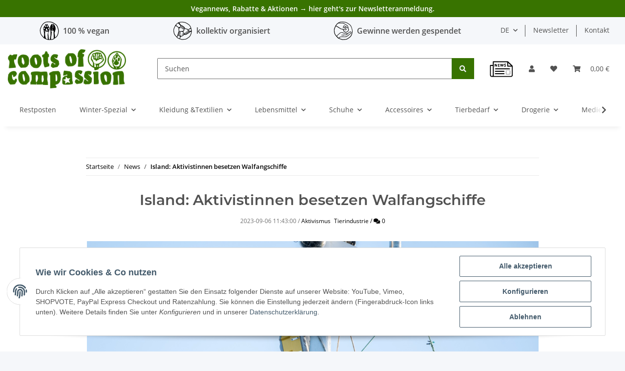

--- FILE ---
content_type: text/html; charset=utf-8
request_url: https://www.rootsofcompassion.org/Island-Aktivistinnen-besetzen-Walfangschiffe
body_size: 31038
content:
<!DOCTYPE html>
<html lang="de" itemscope itemtype="https://schema.org/WebPage">
    
    <head>
        
            <meta http-equiv="content-type" content="text/html; charset=utf-8">
            <meta name="description" itemprop="description" content="Zwei Aktivistinnen haben Anfang der Woche im Hafen von Reykjavík zwei Walfangschiffe besetzt und für etwa 33 Stunden am Auslaufen gehindert.">
                        <meta name="viewport" content="width=device-width, initial-scale=1.0">
            <meta http-equiv="X-UA-Compatible" content="IE=edge">
                        <meta name="robots" content="index, follow">

            <meta itemprop="url" content="https://www.rootsofcompassion.org/Island-Aktivistinnen-besetzen-Walfangschiffe">
            
                <meta name="theme-color" content="#1C1D2C">
            
            <meta property="og:type" content="website">
            <meta property="og:site_name" content="Island: Aktivistinnen besetzen Walfangschiffe">
            <meta property="og:title" content="Island: Aktivistinnen besetzen Walfangschiffe">
            <meta property="og:description" content="Zwei Aktivistinnen haben Anfang der Woche im Hafen von Reykjavík zwei Walfangschiffe besetzt und für etwa 33 Stunden am Auslaufen gehindert.">
            <meta property="og:url" content="https://www.rootsofcompassion.org/Island-Aktivistinnen-besetzen-Walfangschiffe">

                                    
                            <meta itemprop="image" content="https://www.rootsofcompassion.org/media/image/news/41/lg/island-aktivistinnen-besetzen-walfangschiffe.png">
                <meta property="og:image" content="https://www.rootsofcompassion.org/media/image/news/41/lg/island-aktivistinnen-besetzen-walfangschiffe.png">
                <meta property="og:image:width" content="925">
                <meta property="og:image:height" content="600">
                    

        <title itemprop="name">Island: Aktivistinnen besetzen Walfangschiffe</title>

                    <link rel="canonical" href="https://www.rootsofcompassion.org/Island-Aktivistinnen-besetzen-Walfangschiffe">
        
        

        
            <link rel="icon" href="https://www.rootsofcompassion.org/templates/RoCNovaTemplate/themes/base/images/favicon.ico">
        

        
                                                    
                <style id="criticalCSS">
                    
                        :root{--blue: #007bff;--indigo: #6610f2;--purple: #6f42c1;--pink: #e83e8c;--red: #dc3545;--orange: #fd7e14;--yellow: #ffc107;--green: #28a745;--teal: #20c997;--cyan: #17a2b8;--white: #ffffff;--gray: #707070;--gray-dark: #343a40;--primary: #387300;--secondary: #CDAEED;--success: white;--info: white;--warning: white;--danger: #b90000;--light: #f5f7fa;--dark: #525252;--gray: #707070;--gray-light: #f5f7fa;--gray-medium: #ebebeb;--gray-dark: #9b9b9b;--gray-darker: #525252;--breakpoint-xs: 0;--breakpoint-sm: 576px;--breakpoint-md: 768px;--breakpoint-lg: 992px;--breakpoint-xl: 1300px;--font-family-sans-serif: "Open Sans", sans-serif;--font-family-monospace: SFMono-Regular, Menlo, Monaco, Consolas, "Liberation Mono", "Courier New", monospace}*,*::before,*::after{box-sizing:border-box}html{font-family:sans-serif;line-height:1.15;-webkit-text-size-adjust:100%;-webkit-tap-highlight-color:rgba(0, 0, 0, 0)}article,aside,figcaption,figure,footer,header,hgroup,main,nav,section{display:block}body{margin:0;font-family:"Open Sans", sans-serif;font-size:0.875rem;font-weight:400;line-height:1.5;color:#525252;text-align:left;background-color:#f5f7fa}[tabindex="-1"]:focus:not(:focus-visible){outline:0 !important}hr{box-sizing:content-box;height:0;overflow:visible}h1,h2,h3,h4,h5,h6{margin-top:0;margin-bottom:1rem}p{margin-top:0;margin-bottom:1rem}abbr[title],abbr[data-original-title]{text-decoration:underline;text-decoration:underline dotted;cursor:help;border-bottom:0;text-decoration-skip-ink:none}address{margin-bottom:1rem;font-style:normal;line-height:inherit}ol,ul,dl{margin-top:0;margin-bottom:1rem}ol ol,ul ul,ol ul,ul ol{margin-bottom:0}dt{font-weight:700}dd{margin-bottom:0.5rem;margin-left:0}blockquote{margin:0 0 1rem}b,strong{font-weight:bolder}small{font-size:80%}sub,sup{position:relative;font-size:75%;line-height:0;vertical-align:baseline}sub{bottom:-0.25em}sup{top:-0.5em}a{color:black;text-decoration:none;background-color:transparent}a:hover{color:#387300;text-decoration:underline}a:not([href]):not([class]){color:inherit;text-decoration:none}a:not([href]):not([class]):hover{color:inherit;text-decoration:none}pre,code,kbd,samp{font-family:SFMono-Regular, Menlo, Monaco, Consolas, "Liberation Mono", "Courier New", monospace;font-size:1em}pre{margin-top:0;margin-bottom:1rem;overflow:auto;-ms-overflow-style:scrollbar}figure{margin:0 0 1rem}img{vertical-align:middle;border-style:none}svg{overflow:hidden;vertical-align:middle}table{border-collapse:collapse}caption{padding-top:0.75rem;padding-bottom:0.75rem;color:#707070;text-align:left;caption-side:bottom}th{text-align:inherit;text-align:-webkit-match-parent}label{display:inline-block;margin-bottom:0.5rem}button{border-radius:0}button:focus:not(:focus-visible){outline:0}input,button,select,optgroup,textarea{margin:0;font-family:inherit;font-size:inherit;line-height:inherit}button,input{overflow:visible}button,select{text-transform:none}[role="button"]{cursor:pointer}select{word-wrap:normal}button,[type="button"],[type="reset"],[type="submit"]{-webkit-appearance:button}button:not(:disabled),[type="button"]:not(:disabled),[type="reset"]:not(:disabled),[type="submit"]:not(:disabled){cursor:pointer}button::-moz-focus-inner,[type="button"]::-moz-focus-inner,[type="reset"]::-moz-focus-inner,[type="submit"]::-moz-focus-inner{padding:0;border-style:none}input[type="radio"],input[type="checkbox"]{box-sizing:border-box;padding:0}textarea{overflow:auto;resize:vertical}fieldset{min-width:0;padding:0;margin:0;border:0}legend{display:block;width:100%;max-width:100%;padding:0;margin-bottom:0.5rem;font-size:1.5rem;line-height:inherit;color:inherit;white-space:normal}progress{vertical-align:baseline}[type="number"]::-webkit-inner-spin-button,[type="number"]::-webkit-outer-spin-button{height:auto}[type="search"]{outline-offset:-2px;-webkit-appearance:none}[type="search"]::-webkit-search-decoration{-webkit-appearance:none}::-webkit-file-upload-button{font:inherit;-webkit-appearance:button}output{display:inline-block}summary{display:list-item;cursor:pointer}template{display:none}[hidden]{display:none !important}.img-fluid{max-width:100%;height:auto}.img-thumbnail{padding:0.25rem;background-color:#f5f7fa;border:1px solid #dee2e6;border-radius:0.125rem;box-shadow:0 1px 2px rgba(0, 0, 0, 0.075);max-width:100%;height:auto}.figure{display:inline-block}.figure-img{margin-bottom:0.5rem;line-height:1}.figure-caption{font-size:90%;color:#707070}code{font-size:87.5%;color:#e83e8c;word-wrap:break-word}a>code{color:inherit}kbd{padding:0.2rem 0.4rem;font-size:87.5%;color:#ffffff;background-color:#212529;border-radius:0.125rem;box-shadow:inset 0 -0.1rem 0 rgba(0, 0, 0, 0.25)}kbd kbd{padding:0;font-size:100%;font-weight:700;box-shadow:none}pre{display:block;font-size:87.5%;color:#212529}pre code{font-size:inherit;color:inherit;word-break:normal}.pre-scrollable{max-height:340px;overflow-y:scroll}.container,.container-fluid,.container-sm,.container-md,.container-lg,.container-xl{width:100%;padding-right:1rem;padding-left:1rem;margin-right:auto;margin-left:auto}@media (min-width:576px){.container,.container-sm{max-width:97vw}}@media (min-width:768px){.container,.container-sm,.container-md{max-width:720px}}@media (min-width:992px){.container,.container-sm,.container-md,.container-lg{max-width:960px}}@media (min-width:1300px){.container,.container-sm,.container-md,.container-lg,.container-xl{max-width:1250px}}.row{display:flex;flex-wrap:wrap;margin-right:-1rem;margin-left:-1rem}.no-gutters{margin-right:0;margin-left:0}.no-gutters>.col,.no-gutters>[class*="col-"]{padding-right:0;padding-left:0}.col-1,.col-2,.col-3,.col-4,.col-5,.col-6,.col-7,.col-8,.col-9,.col-10,.col-11,.col-12,.col,.col-auto,.col-sm-1,.col-sm-2,.col-sm-3,.col-sm-4,.col-sm-5,.col-sm-6,.col-sm-7,.col-sm-8,.col-sm-9,.col-sm-10,.col-sm-11,.col-sm-12,.col-sm,.col-sm-auto,.col-md-1,.col-md-2,.col-md-3,.col-md-4,.col-md-5,.col-md-6,.col-md-7,.col-md-8,.col-md-9,.col-md-10,.col-md-11,.col-md-12,.col-md,.col-md-auto,.col-lg-1,.col-lg-2,.col-lg-3,.col-lg-4,.col-lg-5,.col-lg-6,.col-lg-7,.col-lg-8,.col-lg-9,.col-lg-10,.col-lg-11,.col-lg-12,.col-lg,.col-lg-auto,.col-xl-1,.col-xl-2,.col-xl-3,.col-xl-4,.col-xl-5,.col-xl-6,.col-xl-7,.col-xl-8,.col-xl-9,.col-xl-10,.col-xl-11,.col-xl-12,.col-xl,.col-xl-auto{position:relative;width:100%;padding-right:1rem;padding-left:1rem}.col{flex-basis:0;flex-grow:1;max-width:100%}.row-cols-1>*{flex:0 0 100%;max-width:100%}.row-cols-2>*{flex:0 0 50%;max-width:50%}.row-cols-3>*{flex:0 0 33.3333333333%;max-width:33.3333333333%}.row-cols-4>*{flex:0 0 25%;max-width:25%}.row-cols-5>*{flex:0 0 20%;max-width:20%}.row-cols-6>*{flex:0 0 16.6666666667%;max-width:16.6666666667%}.col-auto{flex:0 0 auto;width:auto;max-width:100%}.col-1{flex:0 0 8.33333333%;max-width:8.33333333%}.col-2{flex:0 0 16.66666667%;max-width:16.66666667%}.col-3{flex:0 0 25%;max-width:25%}.col-4{flex:0 0 33.33333333%;max-width:33.33333333%}.col-5{flex:0 0 41.66666667%;max-width:41.66666667%}.col-6{flex:0 0 50%;max-width:50%}.col-7{flex:0 0 58.33333333%;max-width:58.33333333%}.col-8{flex:0 0 66.66666667%;max-width:66.66666667%}.col-9{flex:0 0 75%;max-width:75%}.col-10{flex:0 0 83.33333333%;max-width:83.33333333%}.col-11{flex:0 0 91.66666667%;max-width:91.66666667%}.col-12{flex:0 0 100%;max-width:100%}.order-first{order:-1}.order-last{order:13}.order-0{order:0}.order-1{order:1}.order-2{order:2}.order-3{order:3}.order-4{order:4}.order-5{order:5}.order-6{order:6}.order-7{order:7}.order-8{order:8}.order-9{order:9}.order-10{order:10}.order-11{order:11}.order-12{order:12}.offset-1{margin-left:8.33333333%}.offset-2{margin-left:16.66666667%}.offset-3{margin-left:25%}.offset-4{margin-left:33.33333333%}.offset-5{margin-left:41.66666667%}.offset-6{margin-left:50%}.offset-7{margin-left:58.33333333%}.offset-8{margin-left:66.66666667%}.offset-9{margin-left:75%}.offset-10{margin-left:83.33333333%}.offset-11{margin-left:91.66666667%}@media (min-width:576px){.col-sm{flex-basis:0;flex-grow:1;max-width:100%}.row-cols-sm-1>*{flex:0 0 100%;max-width:100%}.row-cols-sm-2>*{flex:0 0 50%;max-width:50%}.row-cols-sm-3>*{flex:0 0 33.3333333333%;max-width:33.3333333333%}.row-cols-sm-4>*{flex:0 0 25%;max-width:25%}.row-cols-sm-5>*{flex:0 0 20%;max-width:20%}.row-cols-sm-6>*{flex:0 0 16.6666666667%;max-width:16.6666666667%}.col-sm-auto{flex:0 0 auto;width:auto;max-width:100%}.col-sm-1{flex:0 0 8.33333333%;max-width:8.33333333%}.col-sm-2{flex:0 0 16.66666667%;max-width:16.66666667%}.col-sm-3{flex:0 0 25%;max-width:25%}.col-sm-4{flex:0 0 33.33333333%;max-width:33.33333333%}.col-sm-5{flex:0 0 41.66666667%;max-width:41.66666667%}.col-sm-6{flex:0 0 50%;max-width:50%}.col-sm-7{flex:0 0 58.33333333%;max-width:58.33333333%}.col-sm-8{flex:0 0 66.66666667%;max-width:66.66666667%}.col-sm-9{flex:0 0 75%;max-width:75%}.col-sm-10{flex:0 0 83.33333333%;max-width:83.33333333%}.col-sm-11{flex:0 0 91.66666667%;max-width:91.66666667%}.col-sm-12{flex:0 0 100%;max-width:100%}.order-sm-first{order:-1}.order-sm-last{order:13}.order-sm-0{order:0}.order-sm-1{order:1}.order-sm-2{order:2}.order-sm-3{order:3}.order-sm-4{order:4}.order-sm-5{order:5}.order-sm-6{order:6}.order-sm-7{order:7}.order-sm-8{order:8}.order-sm-9{order:9}.order-sm-10{order:10}.order-sm-11{order:11}.order-sm-12{order:12}.offset-sm-0{margin-left:0}.offset-sm-1{margin-left:8.33333333%}.offset-sm-2{margin-left:16.66666667%}.offset-sm-3{margin-left:25%}.offset-sm-4{margin-left:33.33333333%}.offset-sm-5{margin-left:41.66666667%}.offset-sm-6{margin-left:50%}.offset-sm-7{margin-left:58.33333333%}.offset-sm-8{margin-left:66.66666667%}.offset-sm-9{margin-left:75%}.offset-sm-10{margin-left:83.33333333%}.offset-sm-11{margin-left:91.66666667%}}@media (min-width:768px){.col-md{flex-basis:0;flex-grow:1;max-width:100%}.row-cols-md-1>*{flex:0 0 100%;max-width:100%}.row-cols-md-2>*{flex:0 0 50%;max-width:50%}.row-cols-md-3>*{flex:0 0 33.3333333333%;max-width:33.3333333333%}.row-cols-md-4>*{flex:0 0 25%;max-width:25%}.row-cols-md-5>*{flex:0 0 20%;max-width:20%}.row-cols-md-6>*{flex:0 0 16.6666666667%;max-width:16.6666666667%}.col-md-auto{flex:0 0 auto;width:auto;max-width:100%}.col-md-1{flex:0 0 8.33333333%;max-width:8.33333333%}.col-md-2{flex:0 0 16.66666667%;max-width:16.66666667%}.col-md-3{flex:0 0 25%;max-width:25%}.col-md-4{flex:0 0 33.33333333%;max-width:33.33333333%}.col-md-5{flex:0 0 41.66666667%;max-width:41.66666667%}.col-md-6{flex:0 0 50%;max-width:50%}.col-md-7{flex:0 0 58.33333333%;max-width:58.33333333%}.col-md-8{flex:0 0 66.66666667%;max-width:66.66666667%}.col-md-9{flex:0 0 75%;max-width:75%}.col-md-10{flex:0 0 83.33333333%;max-width:83.33333333%}.col-md-11{flex:0 0 91.66666667%;max-width:91.66666667%}.col-md-12{flex:0 0 100%;max-width:100%}.order-md-first{order:-1}.order-md-last{order:13}.order-md-0{order:0}.order-md-1{order:1}.order-md-2{order:2}.order-md-3{order:3}.order-md-4{order:4}.order-md-5{order:5}.order-md-6{order:6}.order-md-7{order:7}.order-md-8{order:8}.order-md-9{order:9}.order-md-10{order:10}.order-md-11{order:11}.order-md-12{order:12}.offset-md-0{margin-left:0}.offset-md-1{margin-left:8.33333333%}.offset-md-2{margin-left:16.66666667%}.offset-md-3{margin-left:25%}.offset-md-4{margin-left:33.33333333%}.offset-md-5{margin-left:41.66666667%}.offset-md-6{margin-left:50%}.offset-md-7{margin-left:58.33333333%}.offset-md-8{margin-left:66.66666667%}.offset-md-9{margin-left:75%}.offset-md-10{margin-left:83.33333333%}.offset-md-11{margin-left:91.66666667%}}@media (min-width:992px){.col-lg{flex-basis:0;flex-grow:1;max-width:100%}.row-cols-lg-1>*{flex:0 0 100%;max-width:100%}.row-cols-lg-2>*{flex:0 0 50%;max-width:50%}.row-cols-lg-3>*{flex:0 0 33.3333333333%;max-width:33.3333333333%}.row-cols-lg-4>*{flex:0 0 25%;max-width:25%}.row-cols-lg-5>*{flex:0 0 20%;max-width:20%}.row-cols-lg-6>*{flex:0 0 16.6666666667%;max-width:16.6666666667%}.col-lg-auto{flex:0 0 auto;width:auto;max-width:100%}.col-lg-1{flex:0 0 8.33333333%;max-width:8.33333333%}.col-lg-2{flex:0 0 16.66666667%;max-width:16.66666667%}.col-lg-3{flex:0 0 25%;max-width:25%}.col-lg-4{flex:0 0 33.33333333%;max-width:33.33333333%}.col-lg-5{flex:0 0 41.66666667%;max-width:41.66666667%}.col-lg-6{flex:0 0 50%;max-width:50%}.col-lg-7{flex:0 0 58.33333333%;max-width:58.33333333%}.col-lg-8{flex:0 0 66.66666667%;max-width:66.66666667%}.col-lg-9{flex:0 0 75%;max-width:75%}.col-lg-10{flex:0 0 83.33333333%;max-width:83.33333333%}.col-lg-11{flex:0 0 91.66666667%;max-width:91.66666667%}.col-lg-12{flex:0 0 100%;max-width:100%}.order-lg-first{order:-1}.order-lg-last{order:13}.order-lg-0{order:0}.order-lg-1{order:1}.order-lg-2{order:2}.order-lg-3{order:3}.order-lg-4{order:4}.order-lg-5{order:5}.order-lg-6{order:6}.order-lg-7{order:7}.order-lg-8{order:8}.order-lg-9{order:9}.order-lg-10{order:10}.order-lg-11{order:11}.order-lg-12{order:12}.offset-lg-0{margin-left:0}.offset-lg-1{margin-left:8.33333333%}.offset-lg-2{margin-left:16.66666667%}.offset-lg-3{margin-left:25%}.offset-lg-4{margin-left:33.33333333%}.offset-lg-5{margin-left:41.66666667%}.offset-lg-6{margin-left:50%}.offset-lg-7{margin-left:58.33333333%}.offset-lg-8{margin-left:66.66666667%}.offset-lg-9{margin-left:75%}.offset-lg-10{margin-left:83.33333333%}.offset-lg-11{margin-left:91.66666667%}}@media (min-width:1300px){.col-xl{flex-basis:0;flex-grow:1;max-width:100%}.row-cols-xl-1>*{flex:0 0 100%;max-width:100%}.row-cols-xl-2>*{flex:0 0 50%;max-width:50%}.row-cols-xl-3>*{flex:0 0 33.3333333333%;max-width:33.3333333333%}.row-cols-xl-4>*{flex:0 0 25%;max-width:25%}.row-cols-xl-5>*{flex:0 0 20%;max-width:20%}.row-cols-xl-6>*{flex:0 0 16.6666666667%;max-width:16.6666666667%}.col-xl-auto{flex:0 0 auto;width:auto;max-width:100%}.col-xl-1{flex:0 0 8.33333333%;max-width:8.33333333%}.col-xl-2{flex:0 0 16.66666667%;max-width:16.66666667%}.col-xl-3{flex:0 0 25%;max-width:25%}.col-xl-4{flex:0 0 33.33333333%;max-width:33.33333333%}.col-xl-5{flex:0 0 41.66666667%;max-width:41.66666667%}.col-xl-6{flex:0 0 50%;max-width:50%}.col-xl-7{flex:0 0 58.33333333%;max-width:58.33333333%}.col-xl-8{flex:0 0 66.66666667%;max-width:66.66666667%}.col-xl-9{flex:0 0 75%;max-width:75%}.col-xl-10{flex:0 0 83.33333333%;max-width:83.33333333%}.col-xl-11{flex:0 0 91.66666667%;max-width:91.66666667%}.col-xl-12{flex:0 0 100%;max-width:100%}.order-xl-first{order:-1}.order-xl-last{order:13}.order-xl-0{order:0}.order-xl-1{order:1}.order-xl-2{order:2}.order-xl-3{order:3}.order-xl-4{order:4}.order-xl-5{order:5}.order-xl-6{order:6}.order-xl-7{order:7}.order-xl-8{order:8}.order-xl-9{order:9}.order-xl-10{order:10}.order-xl-11{order:11}.order-xl-12{order:12}.offset-xl-0{margin-left:0}.offset-xl-1{margin-left:8.33333333%}.offset-xl-2{margin-left:16.66666667%}.offset-xl-3{margin-left:25%}.offset-xl-4{margin-left:33.33333333%}.offset-xl-5{margin-left:41.66666667%}.offset-xl-6{margin-left:50%}.offset-xl-7{margin-left:58.33333333%}.offset-xl-8{margin-left:66.66666667%}.offset-xl-9{margin-left:75%}.offset-xl-10{margin-left:83.33333333%}.offset-xl-11{margin-left:91.66666667%}}.nav{display:flex;flex-wrap:wrap;padding-left:0;margin-bottom:0;list-style:none}.nav-link{display:block;padding:0.5rem 1rem}.nav-link:hover,.nav-link:focus{text-decoration:none}.nav-link.disabled{color:#707070;pointer-events:none;cursor:default}.nav-tabs{border-bottom:1px solid #dee2e6}.nav-tabs .nav-link{margin-bottom:-1px;border:1px solid transparent;border-top-left-radius:0;border-top-right-radius:0}.nav-tabs .nav-link:hover,.nav-tabs .nav-link:focus{border-color:transparent}.nav-tabs .nav-link.disabled{color:#707070;background-color:transparent;border-color:transparent}.nav-tabs .nav-link.active,.nav-tabs .nav-item.show .nav-link{color:black;background-color:transparent;border-color:#387300}.nav-tabs .dropdown-menu{margin-top:-1px;border-top-left-radius:0;border-top-right-radius:0}.nav-pills .nav-link{border-radius:0.125rem}.nav-pills .nav-link.active,.nav-pills .show>.nav-link{color:#ffffff;background-color:#387300}.nav-fill>.nav-link,.nav-fill .nav-item{flex:1 1 auto;text-align:center}.nav-justified>.nav-link,.nav-justified .nav-item{flex-basis:0;flex-grow:1;text-align:center}.tab-content>.tab-pane{display:none}.tab-content>.active{display:block}.navbar{position:relative;display:flex;flex-wrap:wrap;align-items:center;justify-content:space-between;padding:0.4rem 1rem}.navbar .container,.navbar .container-fluid,.navbar .container-sm,.navbar .container-md,.navbar .container-lg,.navbar .container-xl,.navbar>.container-sm,.navbar>.container-md,.navbar>.container-lg,.navbar>.container-xl{display:flex;flex-wrap:wrap;align-items:center;justify-content:space-between}.navbar-brand{display:inline-block;padding-top:0.40625rem;padding-bottom:0.40625rem;margin-right:1rem;font-size:1rem;line-height:inherit;white-space:nowrap}.navbar-brand:hover,.navbar-brand:focus{text-decoration:none}.navbar-nav{display:flex;flex-direction:column;padding-left:0;margin-bottom:0;list-style:none}.navbar-nav .nav-link{padding-right:0;padding-left:0}.navbar-nav .dropdown-menu{position:static;float:none}.navbar-text{display:inline-block;padding-top:0.5rem;padding-bottom:0.5rem}.navbar-collapse{flex-basis:100%;flex-grow:1;align-items:center}.navbar-toggler{padding:0.25rem 0.75rem;font-size:1rem;line-height:1;background-color:transparent;border:1px solid transparent;border-radius:0.125rem}.navbar-toggler:hover,.navbar-toggler:focus{text-decoration:none}.navbar-toggler-icon{display:inline-block;width:1.5em;height:1.5em;vertical-align:middle;content:"";background:50% / 100% 100% no-repeat}.navbar-nav-scroll{max-height:75vh;overflow-y:auto}@media (max-width:575.98px){.navbar-expand-sm>.container,.navbar-expand-sm>.container-fluid,.navbar-expand-sm>.container-sm,.navbar-expand-sm>.container-md,.navbar-expand-sm>.container-lg,.navbar-expand-sm>.container-xl{padding-right:0;padding-left:0}}@media (min-width:576px){.navbar-expand-sm{flex-flow:row nowrap;justify-content:flex-start}.navbar-expand-sm .navbar-nav{flex-direction:row}.navbar-expand-sm .navbar-nav .dropdown-menu{position:absolute}.navbar-expand-sm .navbar-nav .nav-link{padding-right:1.5rem;padding-left:1.5rem}.navbar-expand-sm>.container,.navbar-expand-sm>.container-fluid,.navbar-expand-sm>.container-sm,.navbar-expand-sm>.container-md,.navbar-expand-sm>.container-lg,.navbar-expand-sm>.container-xl{flex-wrap:nowrap}.navbar-expand-sm .navbar-nav-scroll{overflow:visible}.navbar-expand-sm .navbar-collapse{display:flex !important;flex-basis:auto}.navbar-expand-sm .navbar-toggler{display:none}}@media (max-width:767.98px){.navbar-expand-md>.container,.navbar-expand-md>.container-fluid,.navbar-expand-md>.container-sm,.navbar-expand-md>.container-md,.navbar-expand-md>.container-lg,.navbar-expand-md>.container-xl{padding-right:0;padding-left:0}}@media (min-width:768px){.navbar-expand-md{flex-flow:row nowrap;justify-content:flex-start}.navbar-expand-md .navbar-nav{flex-direction:row}.navbar-expand-md .navbar-nav .dropdown-menu{position:absolute}.navbar-expand-md .navbar-nav .nav-link{padding-right:1.5rem;padding-left:1.5rem}.navbar-expand-md>.container,.navbar-expand-md>.container-fluid,.navbar-expand-md>.container-sm,.navbar-expand-md>.container-md,.navbar-expand-md>.container-lg,.navbar-expand-md>.container-xl{flex-wrap:nowrap}.navbar-expand-md .navbar-nav-scroll{overflow:visible}.navbar-expand-md .navbar-collapse{display:flex !important;flex-basis:auto}.navbar-expand-md .navbar-toggler{display:none}}@media (max-width:991.98px){.navbar-expand-lg>.container,.navbar-expand-lg>.container-fluid,.navbar-expand-lg>.container-sm,.navbar-expand-lg>.container-md,.navbar-expand-lg>.container-lg,.navbar-expand-lg>.container-xl{padding-right:0;padding-left:0}}@media (min-width:992px){.navbar-expand-lg{flex-flow:row nowrap;justify-content:flex-start}.navbar-expand-lg .navbar-nav{flex-direction:row}.navbar-expand-lg .navbar-nav .dropdown-menu{position:absolute}.navbar-expand-lg .navbar-nav .nav-link{padding-right:1.5rem;padding-left:1.5rem}.navbar-expand-lg>.container,.navbar-expand-lg>.container-fluid,.navbar-expand-lg>.container-sm,.navbar-expand-lg>.container-md,.navbar-expand-lg>.container-lg,.navbar-expand-lg>.container-xl{flex-wrap:nowrap}.navbar-expand-lg .navbar-nav-scroll{overflow:visible}.navbar-expand-lg .navbar-collapse{display:flex !important;flex-basis:auto}.navbar-expand-lg .navbar-toggler{display:none}}@media (max-width:1299.98px){.navbar-expand-xl>.container,.navbar-expand-xl>.container-fluid,.navbar-expand-xl>.container-sm,.navbar-expand-xl>.container-md,.navbar-expand-xl>.container-lg,.navbar-expand-xl>.container-xl{padding-right:0;padding-left:0}}@media (min-width:1300px){.navbar-expand-xl{flex-flow:row nowrap;justify-content:flex-start}.navbar-expand-xl .navbar-nav{flex-direction:row}.navbar-expand-xl .navbar-nav .dropdown-menu{position:absolute}.navbar-expand-xl .navbar-nav .nav-link{padding-right:1.5rem;padding-left:1.5rem}.navbar-expand-xl>.container,.navbar-expand-xl>.container-fluid,.navbar-expand-xl>.container-sm,.navbar-expand-xl>.container-md,.navbar-expand-xl>.container-lg,.navbar-expand-xl>.container-xl{flex-wrap:nowrap}.navbar-expand-xl .navbar-nav-scroll{overflow:visible}.navbar-expand-xl .navbar-collapse{display:flex !important;flex-basis:auto}.navbar-expand-xl .navbar-toggler{display:none}}.navbar-expand{flex-flow:row nowrap;justify-content:flex-start}.navbar-expand>.container,.navbar-expand>.container-fluid,.navbar-expand>.container-sm,.navbar-expand>.container-md,.navbar-expand>.container-lg,.navbar-expand>.container-xl{padding-right:0;padding-left:0}.navbar-expand .navbar-nav{flex-direction:row}.navbar-expand .navbar-nav .dropdown-menu{position:absolute}.navbar-expand .navbar-nav .nav-link{padding-right:1.5rem;padding-left:1.5rem}.navbar-expand>.container,.navbar-expand>.container-fluid,.navbar-expand>.container-sm,.navbar-expand>.container-md,.navbar-expand>.container-lg,.navbar-expand>.container-xl{flex-wrap:nowrap}.navbar-expand .navbar-nav-scroll{overflow:visible}.navbar-expand .navbar-collapse{display:flex !important;flex-basis:auto}.navbar-expand .navbar-toggler{display:none}.navbar-light .navbar-brand{color:rgba(0, 0, 0, 0.9)}.navbar-light .navbar-brand:hover,.navbar-light .navbar-brand:focus{color:rgba(0, 0, 0, 0.9)}.navbar-light .navbar-nav .nav-link{color:#525252}.navbar-light .navbar-nav .nav-link:hover,.navbar-light .navbar-nav .nav-link:focus{color:#387300}.navbar-light .navbar-nav .nav-link.disabled{color:rgba(0, 0, 0, 0.3)}.navbar-light .navbar-nav .show>.nav-link,.navbar-light .navbar-nav .active>.nav-link,.navbar-light .navbar-nav .nav-link.show,.navbar-light .navbar-nav .nav-link.active{color:rgba(0, 0, 0, 0.9)}.navbar-light .navbar-toggler{color:#525252;border-color:rgba(0, 0, 0, 0.1)}.navbar-light .navbar-toggler-icon{background-image:url("data:image/svg+xml,%3csvg xmlns='http://www.w3.org/2000/svg' width='30' height='30' viewBox='0 0 30 30'%3e%3cpath stroke='%23525252' stroke-linecap='round' stroke-miterlimit='10' stroke-width='2' d='M4 7h22M4 15h22M4 23h22'/%3e%3c/svg%3e")}.navbar-light .navbar-text{color:#525252}.navbar-light .navbar-text a{color:rgba(0, 0, 0, 0.9)}.navbar-light .navbar-text a:hover,.navbar-light .navbar-text a:focus{color:rgba(0, 0, 0, 0.9)}.navbar-dark .navbar-brand{color:#ffffff}.navbar-dark .navbar-brand:hover,.navbar-dark .navbar-brand:focus{color:#ffffff}.navbar-dark .navbar-nav .nav-link{color:rgba(255, 255, 255, 0.5)}.navbar-dark .navbar-nav .nav-link:hover,.navbar-dark .navbar-nav .nav-link:focus{color:rgba(255, 255, 255, 0.75)}.navbar-dark .navbar-nav .nav-link.disabled{color:rgba(255, 255, 255, 0.25)}.navbar-dark .navbar-nav .show>.nav-link,.navbar-dark .navbar-nav .active>.nav-link,.navbar-dark .navbar-nav .nav-link.show,.navbar-dark .navbar-nav .nav-link.active{color:#ffffff}.navbar-dark .navbar-toggler{color:rgba(255, 255, 255, 0.5);border-color:rgba(255, 255, 255, 0.1)}.navbar-dark .navbar-toggler-icon{background-image:url("data:image/svg+xml,%3csvg xmlns='http://www.w3.org/2000/svg' width='30' height='30' viewBox='0 0 30 30'%3e%3cpath stroke='rgba%28255, 255, 255, 0.5%29' stroke-linecap='round' stroke-miterlimit='10' stroke-width='2' d='M4 7h22M4 15h22M4 23h22'/%3e%3c/svg%3e")}.navbar-dark .navbar-text{color:rgba(255, 255, 255, 0.5)}.navbar-dark .navbar-text a{color:#ffffff}.navbar-dark .navbar-text a:hover,.navbar-dark .navbar-text a:focus{color:#ffffff}.pagination-sm .page-item.active .page-link::after,.pagination-sm .page-item.active .page-text::after{left:0.375rem;right:0.375rem}.pagination-lg .page-item.active .page-link::after,.pagination-lg .page-item.active .page-text::after{left:1.125rem;right:1.125rem}.page-item{position:relative}.page-item.active{font-weight:700}.page-item.active .page-link::after,.page-item.active .page-text::after{content:"";position:absolute;left:0.5625rem;bottom:0;right:0.5625rem;border-bottom:4px solid #387300}@media (min-width:768px){.dropdown-item.page-item{background-color:transparent}}.page-link,.page-text{text-decoration:none}.pagination{margin-bottom:0;justify-content:space-between;align-items:center}@media (min-width:768px){.pagination{justify-content:normal}.pagination .dropdown>.btn{display:none}.pagination .dropdown-menu{position:static !important;transform:none !important;display:flex;margin:0;padding:0;border:0;min-width:auto}.pagination .dropdown-item{width:auto;display:inline-block;padding:0}.pagination .dropdown-item.active{background-color:transparent;color:black}.pagination .dropdown-item:hover{background-color:transparent}.pagination .pagination-site{display:none}}@media (max-width:767.98px){.pagination .dropdown-item{padding:0}.pagination .dropdown-item.active .page-link,.pagination .dropdown-item.active .page-text,.pagination .dropdown-item:active .page-link,.pagination .dropdown-item:active .page-text{color:#525252}}.productlist-page-nav{align-items:center}.productlist-page-nav .pagination{margin:0}.productlist-page-nav .displayoptions{margin-bottom:1rem}@media (min-width:768px){.productlist-page-nav .displayoptions{margin-bottom:0}}.productlist-page-nav .displayoptions .btn-group+.btn-group+.btn-group{margin-left:0.5rem}.productlist-page-nav .result-option-wrapper{margin-right:0.5rem}.productlist-page-nav .productlist-item-info{margin-bottom:0.5rem;margin-left:auto;margin-right:auto;display:flex}@media (min-width:768px){.productlist-page-nav .productlist-item-info{margin-right:0;margin-bottom:0}.productlist-page-nav .productlist-item-info.productlist-item-border{border-right:1px solid #ebebeb;padding-right:1rem}}.productlist-page-nav.productlist-page-nav-header-m{margin-top:3rem}@media (min-width:768px){.productlist-page-nav.productlist-page-nav-header-m{margin-top:2rem}.productlist-page-nav.productlist-page-nav-header-m>.col{margin-top:1rem}}.productlist-page-nav-bottom{margin-bottom:2rem}.pagination-wrapper{margin-bottom:1rem;align-items:center;border-top:1px solid #f5f7fa;border-bottom:1px solid #f5f7fa;padding-top:0.5rem;padding-bottom:0.5rem}.pagination-wrapper .pagination-entries{font-weight:700;margin-bottom:1rem}@media (min-width:768px){.pagination-wrapper .pagination-entries{margin-bottom:0}}.pagination-wrapper .pagination-selects{margin-left:auto;margin-top:1rem}@media (min-width:768px){.pagination-wrapper .pagination-selects{margin-left:0;margin-top:0}}.pagination-wrapper .pagination-selects .pagination-selects-entries{margin-bottom:1rem}@media (min-width:768px){.pagination-wrapper .pagination-selects .pagination-selects-entries{margin-right:1rem;margin-bottom:0}}.pagination-no-wrapper{border:0;padding-top:0;padding-bottom:0}.fa,.fas,.far,.fal{display:inline-block}h1,h2,h3,h4,h5,h6,.h1,.h2,.h3,.productlist-filter-headline,.sidepanel-left .box-normal .box-normal-link,.h4,.h5,.h6{margin-bottom:1rem;font-family:Montserrat, sans-serif;font-weight:400;line-height:1.2;color:#525252}h1,.h1{font-size:1.875rem}h2,.h2{font-size:1.5rem}h3,.h3,.productlist-filter-headline,.sidepanel-left .box-normal .box-normal-link{font-size:1rem}h4,.h4{font-size:0.875rem}h5,.h5{font-size:0.875rem}h6,.h6{font-size:0.875rem}.banner .img-fluid{width:100%}.label-slide .form-group:not(.exclude-from-label-slide):not(.checkbox) label{display:none}.modal{display:none}.carousel-thumbnails .slick-arrow{opacity:0}.consent-modal:not(.active){display:none}.consent-banner-icon{width:1em;height:1em}.mini>#consent-banner{display:none}html{overflow-y:scroll}.dropdown-menu{display:none}.dropdown-toggle::after{content:"";margin-left:0.5rem;display:inline-block}.list-unstyled,.list-icons{padding-left:0;list-style:none}.input-group{position:relative;display:flex;flex-wrap:wrap;align-items:stretch;width:100%}.input-group>.form-control{flex:1 1 auto;width:1%}#main-wrapper,#header-top-bar,header{background:#ffffff}.container-fluid-xl{max-width:103.125rem}.nav-dividers .nav-item{position:relative}.nav-dividers .nav-item:not(:last-child)::after{content:"";position:absolute;right:0;top:0.5rem;height:calc(100% - 1rem);border-right:0.0625rem solid currentColor}.nav-link{text-decoration:none}.nav-scrollbar{overflow:hidden;display:flex;align-items:center}.nav-scrollbar .nav,.nav-scrollbar .navbar-nav{flex-wrap:nowrap}.nav-scrollbar .nav-item{white-space:nowrap}.nav-scrollbar-inner{overflow-x:auto;padding-bottom:1.5rem;align-self:flex-start}#shop-nav{align-items:center;flex-shrink:0;margin-left:auto}@media (max-width:767.98px){#shop-nav .nav-link{padding-left:0.7rem;padding-right:0.7rem}}.search-wrapper{width:100%}.has-left-sidebar .breadcrumb-container{padding-left:0;padding-right:0}.breadcrumb{display:flex;flex-wrap:wrap;padding:0.5rem 0;margin-bottom:0;list-style:none;background-color:transparent;border-radius:0}.breadcrumb-item+.breadcrumb-item{padding-left:0.5rem}.breadcrumb-item+.breadcrumb-item::before{display:inline-block;padding-right:0.5rem;color:#707070;content:"/"}.breadcrumb-item.active{color:#525252;font-weight:700}.breadcrumb-item.first::before{display:none}.breadcrumb-wrapper{margin-bottom:2rem}@media (min-width:992px){.breadcrumb-wrapper{border-style:solid;border-color:#ebebeb;border-width:1px 0}}.breadcrumb{font-size:0.8125rem}.breadcrumb a{text-decoration:none}.breadcrumb-back{padding-right:1rem;margin-right:1rem;border-right:1px solid #ebebeb}.breadcrumb-item{display:none}@media (min-width:768px){.breadcrumb-item{display:flex}}@media (min-width:768px){.breadcrumb-arrow{display:none}}#header-top-bar{position:relative;background-color:#ffffff;z-index:1021;flex-direction:row-reverse}#header-top-bar,header{background-color:#ffffff;color:#525252}#header-top-bar a:not(.dropdown-item):not(.btn),header a:not(.dropdown-item):not(.btn){text-decoration:none;color:#525252}#header-top-bar a:not(.dropdown-item):not(.btn):hover,header a:not(.dropdown-item):not(.btn):hover{color:#387300}.img-aspect-ratio{width:100%;height:auto}header{box-shadow:0 1rem 0.5625rem -0.75rem rgba(0, 0, 0, 0.06);position:relative;z-index:1020}header .form-control,header .form-control:focus{background-color:#ffffff;color:#525252}header .navbar{padding:0;position:static}@media (min-width:992px){header{padding-bottom:0}header .navbar-brand{margin-right:3rem}}header .navbar-brand{padding-top:0.4rem;padding-bottom:0.4rem}header .navbar-brand img{height:2rem;width:auto}header .navbar-toggler{color:#525252}header .nav-right .dropdown-menu{margin-top:-0.03125rem;box-shadow:inset 0 1rem 0.5625rem -0.75rem rgba(0, 0, 0, 0.06)}@media (min-width:992px){header .navbar-brand{padding-top:0.6rem;padding-bottom:0.6rem}header .navbar-brand img{height:3.0625rem}header .navbar-collapse{height:4.3125rem}header .navbar-nav>.nav-item>.nav-link{position:relative;padding:1.5rem}header .navbar-nav>.nav-item>.nav-link::before{content:"";position:absolute;bottom:0;left:50%;transform:translateX(-50%);border-width:0 0 6px;border-color:#387300;border-style:solid;transition:width 0.4s;width:0}header .navbar-nav>.nav-item.active>.nav-link::before,header .navbar-nav>.nav-item:hover>.nav-link::before,header .navbar-nav>.nav-item.hover>.nav-link::before{width:100%}header .navbar-nav>.nav-item .nav{flex-wrap:wrap}header .navbar-nav .nav .nav-link{padding:0}header .navbar-nav .nav .nav-link::after{display:none}header .navbar-nav .dropdown .nav-item{width:100%}header .nav-mobile-body{align-self:flex-start;width:100%}header .nav-scrollbar-inner{width:100%}header .nav-right .nav-link{padding-top:1.5rem;padding-bottom:1.5rem}}.btn{display:inline-block;font-weight:600;color:#525252;text-align:center;vertical-align:middle;user-select:none;background-color:transparent;border:1px solid transparent;padding:0.625rem 0.9375rem;font-size:0.875rem;line-height:1.5;border-radius:0.125rem}.btn.disabled,.btn:disabled{opacity:0.65;box-shadow:none}.btn:not(:disabled):not(.disabled):active,.btn:not(:disabled):not(.disabled).active{box-shadow:none}.form-control{display:block;width:100%;height:calc(1.5em + 1.25rem + 2px);padding:0.625rem 0.9375rem;font-size:0.875rem;font-weight:400;line-height:1.5;color:#525252;background-color:#ffffff;background-clip:padding-box;border:1px solid #707070;border-radius:0.125rem;box-shadow:inset 0 1px 1px rgba(0, 0, 0, 0.075);transition:border-color 0.15s ease-in-out, box-shadow 0.15s ease-in-out}@media (prefers-reduced-motion:reduce){.form-control{transition:none}}.square{display:flex;position:relative}.square::before{content:"";display:inline-block;padding-bottom:100%}#product-offer .product-info ul.info-essential{margin:2rem 0;padding-left:0;list-style:none}.price_wrapper{margin-bottom:1.5rem}.price_wrapper .price{display:inline-block}.price_wrapper .bulk-prices{margin-top:1rem}.price_wrapper .bulk-prices .bulk-price{margin-right:0.25rem}#product-offer .product-info{border:0}#product-offer .product-info .bordered-top-bottom{padding:1rem;border-top:1px solid #f5f7fa;border-bottom:1px solid #f5f7fa}#product-offer .product-info ul.info-essential{margin:2rem 0}#product-offer .product-info .shortdesc{margin-bottom:1rem}#product-offer .product-info .product-offer{margin-bottom:2rem}#product-offer .product-info .product-offer>.row{margin-bottom:1.5rem}#product-offer .product-info .stock-information{border-top:1px solid #ebebeb;border-bottom:1px solid #ebebeb;align-items:flex-end}#product-offer .product-info .stock-information.stock-information-p{padding-top:1rem;padding-bottom:1rem}@media (max-width:767.98px){#product-offer .product-info .stock-information{margin-top:1rem}}#product-offer .product-info .question-on-item{margin-left:auto}#product-offer .product-info .question-on-item .question{padding:0}.flex-row-reverse{flex-direction:row-reverse !important}.flex-column{flex-direction:column !important}.justify-content-start{justify-content:flex-start !important}.collapse:not(.show){display:none}.d-none{display:none !important}.d-block{display:block !important}.d-flex{display:flex !important}.d-inline-block{display:inline-block !important}@media (min-width:992px){.d-lg-none{display:none !important}.d-lg-block{display:block !important}.d-lg-flex{display:flex !important}}@media (min-width:768px){.d-md-none{display:none !important}.d-md-block{display:block !important}.d-md-flex{display:flex !important}.d-md-inline-block{display:inline-block !important}}@media (min-width:992px){.justify-content-lg-end{justify-content:flex-end !important}}.list-gallery{display:flex;flex-direction:column}.list-gallery .second-wrapper{position:absolute;top:0;left:0;width:100%;height:100%}.list-gallery img.second{opacity:0}.form-group{margin-bottom:1rem}.btn-secondary{background-color:#CDAEED;color:#f5f7fa}.btn-outline-secondary{color:#CDAEED;border-color:#CDAEED}.btn-group{display:inline-flex}.productlist-filter-headline{border-bottom:1px solid #ebebeb;padding-bottom:0.5rem;margin-bottom:1rem}hr{margin-top:1rem;margin-bottom:1rem;border:0;border-top:1px solid rgba(0, 0, 0, 0.1)}.badge-circle-1{background-color:#ffffff}#content{padding-bottom:3rem}#content-wrapper{margin-top:0}#content-wrapper.has-fluid{padding-top:1rem}#content-wrapper:not(.has-fluid){padding-top:2rem}@media (min-width:992px){#content-wrapper:not(.has-fluid){padding-top:4rem}}.content-cats-small{margin-bottom:3rem}@media (min-width:768px){.content-cats-small>div{margin-bottom:1rem}}.content-cats-small .sub-categories{display:flex;flex-direction:column;flex-grow:1;flex-basis:auto;align-items:stretch;justify-content:flex-start;height:100%}.content-cats-small .sub-categories .subcategories-image{justify-content:center;align-items:flex-start;margin-bottom:1rem}.content-cats-small::after{display:block;clear:both;content:""}.content-cats-small .outer{margin-bottom:0.5rem}.content-cats-small .caption{margin-bottom:0.5rem}@media (min-width:768px){.content-cats-small .caption{text-align:center}}.content-cats-small hr{margin-top:1rem;margin-bottom:1rem;padding-left:0;list-style:none}aside h4{margin-bottom:1rem}aside .card{border:none;box-shadow:none;background-color:transparent}aside .card .card-title{margin-bottom:0.5rem;font-size:1.5rem;font-weight:600}aside .card.card-default .card-heading{border-bottom:none;padding-left:0;padding-right:0}aside .card.card-default>.card-heading>.card-title{color:#525252;font-weight:600;border-bottom:1px solid #ebebeb;padding:10px 0}aside .card>.card-body{padding:0}aside .card>.card-body .card-title{font-weight:600}aside .nav-panel .nav{flex-wrap:initial}aside .nav-panel>.nav>.active>.nav-link{border-bottom:0.375rem solid #387300;cursor:pointer}aside .nav-panel .active>.nav-link{font-weight:700}aside .nav-panel .nav-link[aria-expanded=true] i.fa-chevron-down{transform:rotate(180deg)}aside .nav-panel .nav-link,aside .nav-panel .nav-item{clear:left}aside .box .nav-link,aside .box .nav a,aside .box .dropdown-menu .dropdown-item{text-decoration:none;white-space:normal}aside .box .nav-link{padding-left:0;padding-right:0}aside .box .snippets-categories-nav-link-child{padding-left:0.5rem;padding-right:0.5rem}aside .box-monthlynews a .value{text-decoration:underline}aside .box-monthlynews a .value:hover{text-decoration:none}.box-categories .dropdown .collapse,.box-linkgroup .dropdown .collapse{background:#f5f7fa}.box-categories .nav-link{cursor:pointer}.box_login .register{text-decoration:underline}.box_login .register:hover{text-decoration:none}.box_login .register .fa{color:#387300}.box_login .resetpw{text-decoration:underline}.box_login .resetpw:hover{text-decoration:none}.jqcloud-word.w0{color:#88ab66;font-size:70%}.jqcloud-word.w1{color:#78a052;font-size:100%}.jqcloud-word.w2{color:#68953d;font-size:130%}.jqcloud-word.w3{color:#588929;font-size:160%}.jqcloud-word.w4{color:#487e14;font-size:190%}.jqcloud-word.w5{color:#387300;font-size:220%}.jqcloud-word.w6{color:#346a00;font-size:250%}.jqcloud-word.w7{color:#2f6100;font-size:280%}.jqcloud{line-height:normal;overflow:hidden;position:relative}.jqcloud-word a{color:inherit !important;font-size:inherit !important;text-decoration:none !important}.jqcloud-word a:hover{color:#387300 !important}.searchcloud{width:100%;height:200px}#footer-boxes .card{background:transparent;border:0}#footer-boxes .card a{text-decoration:none}@media (min-width:768px){.box-normal{margin-bottom:1.5rem}}.box-normal .box-normal-link{text-decoration:none;font-weight:700;margin-bottom:0.5rem}@media (min-width:768px){.box-normal .box-normal-link{display:none}}.box-filter-hr{margin-top:0.5rem;margin-bottom:0.5rem}.box-normal-hr{margin-top:1rem;margin-bottom:1rem;display:flex}@media (min-width:768px){.box-normal-hr{display:none}}.box-last-seen .box-last-seen-item{margin-bottom:1rem}.box-nav-item{margin-top:0.5rem}@media (min-width:768px){.box-nav-item{margin-top:0}}.box-login .box-login-resetpw{margin-bottom:0.5rem;padding-left:0;padding-right:0;display:block}.box-slider{margin-bottom:1.5rem}.box-link-wrapper{align-items:center;display:flex}.box-link-wrapper i.snippets-filter-item-icon-right{color:#707070}.box-link-wrapper .badge{margin-left:auto}.box-delete-button{text-align:right;white-space:nowrap}.box-delete-button .remove{float:right}.box-filter-price .box-filter-price-collapse{padding-bottom:1.5rem}.hr-no-top{margin-top:0;margin-bottom:1rem}.characteristic-collapse-btn-inner img{margin-right:0.25rem}#search{margin-right:1rem;display:none}@media (min-width:992px){#search{display:block}}#footer{background-color:#f5f7fa;color:#525252}.toggler-logo-wrapper{float:left}@media (max-width:991.98px){.toggler-logo-wrapper{position:absolute}.toggler-logo-wrapper .logo-wrapper{float:left}.toggler-logo-wrapper .burger-menu-wrapper{float:left;padding-top:1rem}}.navbar .container{display:block}.lazyloading{color:transparent;width:auto;height:auto;max-width:40px;max-height:40px}.lazyload{opacity:0 !important}
                    
                    
                                                                            @media (min-width: 992px) {
                                header .navbar-brand img {
                                    height: 80px;
                                }
                                                            }
                                            
                </style>
            
                                                            <link rel="preload" href="https://www.rootsofcompassion.org/templates/RoCNovaTemplate/themes/roc/roc.css?v=5.1.1" as="style" onload="this.onload=null;this.rel='stylesheet'">
                                    <link rel="preload" href="https://www.rootsofcompassion.org/templates/RoCNovaTemplate/themes/roc/custom.css?v=5.1.1" as="style" onload="this.onload=null;this.rel='stylesheet'">
                                                                            <link rel="preload" href="https://www.rootsofcompassion.org/plugins/aha_basket_snackbar/frontend/css/snackbar.css?v=5.1.1" as="style" onload="this.onload=null;this.rel='stylesheet'">
                                            <link rel="preload" href="https://www.rootsofcompassion.org/plugins/jtl_search/frontend/css/suggest.css?v=5.1.1" as="style" onload="this.onload=null;this.rel='stylesheet'">
                                            <link rel="preload" href="https://www.rootsofcompassion.org/plugins/jtl_search/frontend/css/priceslider.css?v=5.1.1" as="style" onload="this.onload=null;this.rel='stylesheet'">
                                            <link rel="preload" href="https://www.rootsofcompassion.org/plugins/ws5_hinweisfenster/frontend/css/seitenbanner.css?v=5.1.1" as="style" onload="this.onload=null;this.rel='stylesheet'">
                                            <link rel="preload" href="https://www.rootsofcompassion.org/plugins/jtl_paypal_commerce/frontend/css/style.css?v=5.1.1" as="style" onload="this.onload=null;this.rel='stylesheet'">
                                            <link rel="preload" href="https://www.rootsofcompassion.org/plugins/themeart_endless/frontend/css/endless.css?v=5.1.1" as="style" onload="this.onload=null;this.rel='stylesheet'">
                                    
                <noscript>
                                            <link rel="stylesheet" href="https://www.rootsofcompassion.org/templates/RoCNovaTemplate/themes/roc/roc.css?v=5.1.1">
                                            <link rel="stylesheet" href="https://www.rootsofcompassion.org/templates/RoCNovaTemplate/themes/roc/custom.css?v=5.1.1">
                                                                                            <link href="https://www.rootsofcompassion.org/plugins/aha_basket_snackbar/frontend/css/snackbar.css?v=5.1.1" rel="stylesheet">
                                                    <link href="https://www.rootsofcompassion.org/plugins/jtl_search/frontend/css/suggest.css?v=5.1.1" rel="stylesheet">
                                                    <link href="https://www.rootsofcompassion.org/plugins/jtl_search/frontend/css/priceslider.css?v=5.1.1" rel="stylesheet">
                                                    <link href="https://www.rootsofcompassion.org/plugins/ws5_hinweisfenster/frontend/css/seitenbanner.css?v=5.1.1" rel="stylesheet">
                                                    <link href="https://www.rootsofcompassion.org/plugins/jtl_paypal_commerce/frontend/css/style.css?v=5.1.1" rel="stylesheet">
                                                    <link href="https://www.rootsofcompassion.org/plugins/themeart_endless/frontend/css/endless.css?v=5.1.1" rel="stylesheet">
                                                            </noscript>
            
                                        <link rel="preload" href="https://www.rootsofcompassion.org/includes/src/OPC/Portlets/common/hidden-size.css" as="style" data-opc-portlet-css-link="true" onload="this.onload=null;this.rel='stylesheet'">
                <noscript>
                    <link rel="stylesheet" href="https://www.rootsofcompassion.org/includes/src/OPC/Portlets/common/hidden-size.css">
                </noscript>
                        <script>
                /*! loadCSS rel=preload polyfill. [c]2017 Filament Group, Inc. MIT License */
                (function (w) {
                    "use strict";
                    if (!w.loadCSS) {
                        w.loadCSS = function (){};
                    }
                    var rp = loadCSS.relpreload = {};
                    rp.support                  = (function () {
                        var ret;
                        try {
                            ret = w.document.createElement("link").relList.supports("preload");
                        } catch (e) {
                            ret = false;
                        }
                        return function () {
                            return ret;
                        };
                    })();
                    rp.bindMediaToggle          = function (link) {
                        var finalMedia = link.media || "all";

                        function enableStylesheet() {
                            if (link.addEventListener) {
                                link.removeEventListener("load", enableStylesheet);
                            } else if (link.attachEvent) {
                                link.detachEvent("onload", enableStylesheet);
                            }
                            link.setAttribute("onload", null);
                            link.media = finalMedia;
                        }

                        if (link.addEventListener) {
                            link.addEventListener("load", enableStylesheet);
                        } else if (link.attachEvent) {
                            link.attachEvent("onload", enableStylesheet);
                        }
                        setTimeout(function () {
                            link.rel   = "stylesheet";
                            link.media = "only x";
                        });
                        setTimeout(enableStylesheet, 3000);
                    };

                    rp.poly = function () {
                        if (rp.support()) {
                            return;
                        }
                        var links = w.document.getElementsByTagName("link");
                        for (var i = 0; i < links.length; i++) {
                            var link = links[i];
                            if (link.rel === "preload" && link.getAttribute("as") === "style" && !link.getAttribute("data-loadcss")) {
                                link.setAttribute("data-loadcss", true);
                                rp.bindMediaToggle(link);
                            }
                        }
                    };

                    if (!rp.support()) {
                        rp.poly();

                        var run = w.setInterval(rp.poly, 500);
                        if (w.addEventListener) {
                            w.addEventListener("load", function () {
                                rp.poly();
                                w.clearInterval(run);
                            });
                        } else if (w.attachEvent) {
                            w.attachEvent("onload", function () {
                                rp.poly();
                                w.clearInterval(run);
                            });
                        }
                    }

                    if (typeof exports !== "undefined") {
                        exports.loadCSS = loadCSS;
                    }
                    else {
                        w.loadCSS = loadCSS;
                    }
                }(typeof global !== "undefined" ? global : this));
            </script>
                                        <link rel="alternate" type="application/rss+xml" title="Newsfeed roots of compassion" href="https://www.rootsofcompassion.org/rss.xml">
                                                                                    <link rel="alternate" hreflang="de" href="https://www.rootsofcompassion.org/Island-Aktivistinnen-besetzen-Walfangschiffe">
                                    <link rel="alternate" hreflang="en" href="https://www.rootsofcompassion.org/?n=41&amp;lang=eng">
                                    
    <!-- Matomo -->
<script type="text/javascript">
  var _paq = window._paq || [];
  /* tracker methods like "setCustomDimension" should be called before "trackPageView" */
  _paq.push(["setDocumentTitle", document.domain + "/" + document.title]);
  _paq.push(["setCookieDomain", "*.rootsofcompassion.org"]);
  _paq.push(["setDomains", ["*.rootsofcompassion.org","*.blog.rootsofcompassion.org","*.cm.rootsofcompassion.org"]]);
  _paq.push(['trackPageView']);
  _paq.push(['enableLinkTracking']);
  (function() {
    var u="//matomo.datenkollektiv.net/";
    _paq.push(['setTrackerUrl', u+'matomo.php']);
    _paq.push(['setSiteId', '13']);
    var d=document, g=d.createElement('script'), s=d.getElementsByTagName('script')[0];
    g.type='text/javascript'; g.async=true; g.defer=true; g.src=u+'matomo.js'; s.parentNode.insertBefore(g,s);
  })();
</script>
<!-- End Matomo Code -->


                

        <script src="https://www.rootsofcompassion.org/templates/NOVA/js/jquery-3.5.1.min.js"></script>

                                                        <script defer src="https://www.rootsofcompassion.org/plugins/ws5_hinweisfenster/frontend/js/seitenbanner.js?v=5.1.1"></script>
                                                        <script defer src="https://www.rootsofcompassion.org/templates/NOVA/js/bootstrap-toolkit.js?v=5.1.1"></script>
                            <script defer src="https://www.rootsofcompassion.org/templates/NOVA/js/popper.min.js?v=5.1.1"></script>
                            <script defer src="https://www.rootsofcompassion.org/templates/NOVA/js/bootstrap.bundle.min.js?v=5.1.1"></script>
                            <script defer src="https://www.rootsofcompassion.org/templates/NOVA/js/slick.min.js?v=5.1.1"></script>
                            <script defer src="https://www.rootsofcompassion.org/templates/NOVA/js/eModal.min.js?v=5.1.1"></script>
                            <script defer src="https://www.rootsofcompassion.org/templates/NOVA/js/jquery.nivo.slider.pack.js?v=5.1.1"></script>
                            <script defer src="https://www.rootsofcompassion.org/templates/NOVA/js/bootstrap-select.min.js?v=5.1.1"></script>
                            <script defer src="https://www.rootsofcompassion.org/templates/NOVA/js/jtl.evo.js?v=5.1.1"></script>
                            <script defer src="https://www.rootsofcompassion.org/templates/NOVA/js/typeahead.bundle.min.js?v=5.1.1"></script>
                            <script defer src="https://www.rootsofcompassion.org/templates/NOVA/js/wow.min.js?v=5.1.1"></script>
                            <script defer src="https://www.rootsofcompassion.org/templates/NOVA/js/colcade.js?v=5.1.1"></script>
                            <script defer src="https://www.rootsofcompassion.org/templates/NOVA/js/global.js?v=5.1.1"></script>
                            <script defer src="https://www.rootsofcompassion.org/templates/NOVA/js/slick-lightbox.min.js?v=5.1.1"></script>
                            <script defer src="https://www.rootsofcompassion.org/templates/NOVA/js/jquery.serialize-object.min.js?v=5.1.1"></script>
                            <script defer src="https://www.rootsofcompassion.org/templates/NOVA/js/jtl.io.js?v=5.1.1"></script>
                            <script defer src="https://www.rootsofcompassion.org/templates/NOVA/js/jtl.article.js?v=5.1.1"></script>
                            <script defer src="https://www.rootsofcompassion.org/templates/NOVA/js/jtl.basket.js?v=5.1.1"></script>
                            <script defer src="https://www.rootsofcompassion.org/templates/NOVA/js/parallax.min.js?v=5.1.1"></script>
                            <script defer src="https://www.rootsofcompassion.org/templates/NOVA/js/jqcloud.js?v=5.1.1"></script>
                            <script defer src="https://www.rootsofcompassion.org/templates/NOVA/js/nouislider.min.js?v=5.1.1"></script>
                            <script defer src="https://www.rootsofcompassion.org/templates/NOVA/js/consent.js?v=5.1.1"></script>
                            <script defer src="https://www.rootsofcompassion.org/templates/NOVA/js/consent.youtube.js?v=5.1.1"></script>
                                        <script defer src="https://www.rootsofcompassion.org/plugins/jtl_search/frontend/js/jquery.dependClass.js?v=5.1.1"></script>
                            <script defer src="https://www.rootsofcompassion.org/plugins/jtl_search/frontend/js/jquery.slider.js?v=5.1.1"></script>
                            <script defer src="https://www.rootsofcompassion.org/plugins/jtl_search/frontend/js/suggest.js?v=5.1.1"></script>
                            <script defer src="https://www.rootsofcompassion.org/plugins/aha_basket_snackbar/frontend/js/snackbar.js?v=5.1.1"></script>
                    
                    <script defer src="https://www.rootsofcompassion.org/templates/RoCNovaTemplate/js/custom.js?v=5.1.1"></script>
        
        

        
                            <link rel="preload" href="https://www.rootsofcompassion.org/templates/NOVA/themes/base/fonts/opensans/open-sans-600.woff2" as="font" crossorigin>
                <link rel="preload" href="https://www.rootsofcompassion.org/templates/NOVA/themes/base/fonts/opensans/open-sans-regular.woff2" as="font" crossorigin>
                <link rel="preload" href="https://www.rootsofcompassion.org/templates/NOVA/themes/base/fonts/montserrat/Montserrat-SemiBold.woff2" as="font" crossorigin>
                        <link rel="preload" href="https://www.rootsofcompassion.org/templates/NOVA/themes/base/fontawesome/webfonts/fa-solid-900.woff2" as="font" crossorigin>
            <link rel="preload" href="https://www.rootsofcompassion.org/templates/NOVA/themes/base/fontawesome/webfonts/fa-regular-400.woff2" as="font" crossorigin>
        
        
            <link rel="modulepreload" href="https://www.rootsofcompassion.org/templates/NOVA/js/app/globals.js" as="script" crossorigin>
            <link rel="modulepreload" href="https://www.rootsofcompassion.org/templates/NOVA/js/app/snippets/form-counter.js" as="script" crossorigin>
            <link rel="modulepreload" href="https://www.rootsofcompassion.org/templates/NOVA/js/app/plugins/navscrollbar.js" as="script" crossorigin>
            <link rel="modulepreload" href="https://www.rootsofcompassion.org/templates/NOVA/js/app/plugins/tabdrop.js" as="script" crossorigin>
            <link rel="modulepreload" href="https://www.rootsofcompassion.org/templates/NOVA/js/app/views/header.js" as="script" crossorigin>
            <link rel="modulepreload" href="https://www.rootsofcompassion.org/templates/NOVA/js/app/views/productdetails.js" as="script" crossorigin>
        
                        <script defer src="https://www.rootsofcompassion.org/templates/NOVA/js/DataTables/datatables.min.js"></script>
        <script type="module" src="https://www.rootsofcompassion.org/templates/NOVA/js/app/app.js"></script>
        <script>(function(){
            // back-to-list-link mechanics

                            window.sessionStorage.setItem('has_starting_point', 'true');
                window.sessionStorage.removeItem('cur_product_id');
                window.sessionStorage.removeItem('product_page_visits');
                window.should_render_backtolist_link = false;
                    })()</script>
    </head>
    

    
    
        <body class="                     wish-compare-animation-mobile                     wish-compare-animation-desktop                                           is-nova" data-page="41">
<script src="https://www.rootsofcompassion.org/plugins/jtl_paypal_commerce/frontend/template/ecs/jsTemplates/standaloneButtonTemplate.js"></script>
                <script src="https://www.rootsofcompassion.org/plugins/jtl_paypal_commerce/frontend/template/ecs/jsTemplates/activeButtonLabelTemplate.js"></script>
                <script src="https://www.rootsofcompassion.org/plugins/jtl_paypal_commerce/frontend/template/ecs/init.js"></script>
    
                                
                
        
          <div id="header-top-message" class="d-flex flex-row align-items-center justify-content-center bg-primary text-white font-weight-bold">
                              <a href="/Newsletter" class="btn btn-sm">Vegannews, Rabatte &amp; Aktionen → hier geht's zur Newsletteranmeldung.</a>
                        </div>
                                    <header class="d-print-none full-width-mega                        sticky-top                        fixed-navbar theme-roc" id="jtl-nav-wrapper">
                                    
                        
    
                    
    
        
                            <div id="header-top-bar" class="d-none topbar-wrapper full-width-mega bg-light py-2  d-lg-flex">
                    <div class="container-fluid container-fluid-xl d-lg-flex flex-row-reverse">
                        
                            
    <ul class="nav topbar-main nav-dividers
                    ">
    
                        <li class="nav-item dropdown language-dropdown ">
    <a class="nav-link nav-link-custom
         dropdown-toggle        " href="#" data-toggle="dropdown" aria-haspopup="true" aria-expanded="false" role="button">
                                                        
                        DE
                    
                                                                
    </a>
    <div class="dropdown-menu
         dropdown-menu-right    ">
                                    
                    <a target="_self" href="https://www.rootsofcompassion.org/Island-Aktivistinnen-besetzen-Walfangschiffe" class="dropdown-item link-lang active" rel="nofollow" data-iso="ger">
                        DE
                    
</a>
                
                            
                    <a target="_self" href="https://www.rootsofcompassion.org/?n=41&amp;lang=eng" class="dropdown-item link-lang" rel="nofollow" data-iso="eng">
                        EN
                    
</a>
                
                    
    </div>
</li>
    
<li class="nav-item">
    <a class="nav-link         " title="Newsletter" target="_self" href="https://www.rootsofcompassion.org/Newsletter">
    Newsletter
    </a>
</li>
<li class="nav-item">
    <a class="nav-link         " title="Kontakt" target="_self" href="https://www.rootsofcompassion.org/Kontakt">
    Kontakt
    </a>
</li>

</ul>
        <div class="tagline d-flex flex-row flex-grow-1 justify-content-around align-items-center">
          <div class="tagline__element">
            <img src="/templates/RoCNovaTemplate/images/header-tag1-veganIcon.svg" class="tagline__element__icon">
            <div><a href="/Ueber-roots-of-compassion">100 % vegan</a></div>
          </div>
          <div class="tagline__element">
            <img src="/templates/RoCNovaTemplate/images/header-tag2-kollektivIcon.svg" class="tagline__element__icon">
            <div><a href="/Ueber-roots-of-compassion">kollektiv organisiert</a></div>
          </div>
          <div class="tagline__element">
            <img src="/templates/RoCNovaTemplate/images/header-tag3-spendenIcon.svg" class="tagline__element__icon">
            <div><a href="/soli">Gewinne werden gespendet</a></div>
          </div>
        </div>

                        
                    </div>
                </div>
                    
        
            
                <div class="hide-navbar container-fluid container-fluid-xl                            menu-search-position-right">
                    <nav class="navbar row justify-content-center align-items-center-util navbar-expand-lg
                 navbar-expand-1">
                            
                            
<div class="col col-lg-auto nav-logo-wrapper order-lg-1">
                                
                                    
    <div class="toggler-logo-wrapper">
        
            <button id="burger-menu" class="burger-menu-wrapper navbar-toggler collapsed " type="button" data-toggle="collapse" data-target="#mainNavigation" aria-controls="mainNavigation" aria-expanded="false" aria-label="Toggle navigation">
                <span class="navbar-toggler-icon"></span>
            </button>
        

        
            <div id="logo" class="logo-wrapper" itemprop="publisher" itemscope itemtype="https://schema.org/Organization">
                <span itemprop="name" class="d-none">roots of compassion eG</span>
                <meta itemprop="url" content="https://www.rootsofcompassion.org/">
                <meta itemprop="logo" content="https://www.rootsofcompassion.org/bilder/intern/shoplogo/log_Farbe_neuesCI_2024.png">
                <a href="https://www.rootsofcompassion.org/" title="roots of compassion" class="navbar-brand">
                                        
            <img src="https://www.rootsofcompassion.org/bilder/intern/shoplogo/log_Farbe_neuesCI_2024.png" class="" id="shop-logo" alt="roots of compassion" width="180" height="50">
    
                                
</a>            </div>
        
    </div>

                                
                            
</div>
                        
                        
                                                            
                                    
<div class="col main-search-wrapper nav-right order-lg-2">
                                        
    
            <div class="search-wrapper d-none d-lg-block flex-grow-1 mr-6">
                <form class="" target="_self" action="https://www.rootsofcompassion.org/index.php" method="get">
    <input type="hidden" class="jtl_token" name="jtl_token" value="c076b2ab30e3dd086d85dc0571d59bc8afb1b940cc717e9f5e40bcf25e85423b"><div class="hidden d-none">
	<div class="col  col-12">
		<div class="form-group " role="group">
			<div class="d-flex flex-column-reverse">
				<input type="text" class="form-control " placeholder="Additional contact mail (leave blank)*" name="sp_additional_mail" autocomplete="off">
				<label class="col-form-label pt-0">
					Additional contact mail (leave blank)*
				</label>
			</div>
		</div>
	</div>
</div>
<div class="hidden d-none">
	<div class="col  col-12">
		<div class="form-group " role="group">
			<div class="d-flex flex-column-reverse">
				<input type="checkbox" name="general_mailing_consent" value="1" placeholder="I totally agree to receive nothing*" autocomplete="off">
				<label class="col-form-label pt-0">
					I totally agree to receive nothing*
				</label>
			</div>
		</div>
	</div>
</div>
                        <div class="form-icon">
                        <div class="input-group " role="group">
                                    <input type="text" class="form-control ac_input" placeholder="Suchen" id="search-header" name="qs" autocomplete="off" aria-label="Suchen">

                            <div class="input-group-append ">
                                                
    
<button type="submit" class="btn  btn-primary" name="search" aria-label="Suchen">
    <span class="fas fa-search"></span>
</button>
                            
    </div>
                            <span class="form-clear d-none"><i class="fas fa-times"></i></span>
                        
    </div>
                    </div>
                
</form>
            </div>
    
    
            

                                    
</div>
                                
                                
                                    
<div class="col col-auto nav-icons-wrapper order-lg-3">
                                        
    <ul id="shop-nav" class="nav nav-right order-lg-last nav-icons
                    ">
            
                    
                         <li class="nav-item d-none d-lg-block">
           <a href="https://www.rootsofcompassion.org/News" class="nav-link" title="News">
                 <img src="/templates/RoCNovaTemplate/images/header-LogoNews.svg" style="width: 3rem;">
           </a>
         </li>
                
                    
        
            
                        <li class="nav-item dropdown language-dropdown d-flex d-lg-none">
    <a class="nav-link nav-link-custom
         dropdown-toggle        " href="#" data-toggle="dropdown" aria-haspopup="true" aria-expanded="false" role="button">
                                                        
                        DE
                    
                                                                
    </a>
    <div class="dropdown-menu
         dropdown-menu-right    ">
                                    
                    <a target="_self" href="https://www.rootsofcompassion.org/Island-Aktivistinnen-besetzen-Walfangschiffe" class="dropdown-item link-lang active" rel="nofollow" data-iso="ger">
                        DE
                    
</a>
                
                            
                    <a target="_self" href="https://www.rootsofcompassion.org/?n=41&amp;lang=eng" class="dropdown-item link-lang" rel="nofollow" data-iso="eng">
                        EN
                    
</a>
                
                    
    </div>
</li>
    
        
        
            
    <li class="nav-item dropdown account-icon-dropdown" aria-expanded="false">
    <a class="nav-link nav-link-custom
                " href="#" data-toggle="dropdown" aria-haspopup="true" aria-expanded="false" role="button" aria-label="Mein Konto">
        <span class="fas fa-user"></span>
    </a>
    <div class="dropdown-menu
         dropdown-menu-right    ">
                            
                <div class="dropdown-body lg-min-w-lg">
                    <form class="jtl-validate label-slide" target="_self" action="https://www.rootsofcompassion.org/Mein-Konto" method="post">
    <input type="hidden" class="jtl_token" name="jtl_token" value="c076b2ab30e3dd086d85dc0571d59bc8afb1b940cc717e9f5e40bcf25e85423b"><div class="hidden d-none">
	<div class="col  col-12">
		<div class="form-group " role="group">
			<div class="d-flex flex-column-reverse">
				<input type="text" class="form-control " placeholder="Additional contact mail (leave blank)*" name="sp_additional_mail" autocomplete="off">
				<label class="col-form-label pt-0">
					Additional contact mail (leave blank)*
				</label>
			</div>
		</div>
	</div>
</div>
<div class="hidden d-none">
	<div class="col  col-12">
		<div class="form-group " role="group">
			<div class="d-flex flex-column-reverse">
				<input type="checkbox" name="general_mailing_consent" value="1" placeholder="I totally agree to receive nothing*" autocomplete="off">
				<label class="col-form-label pt-0">
					I totally agree to receive nothing*
				</label>
			</div>
		</div>
	</div>
</div>
                            
                            <fieldset id="quick-login">
                                
                                        <div id="696ff03876b4d" aria-labelledby="form-group-label-696ff03876b4d" class="form-group " role="group">
                    <div class="d-flex flex-column-reverse">
                                                                        <input type="email" class="form-control  form-control-sm" placeholder=" " id="email_quick" required name="email" autocomplete="email">

                                    
                <label id="form-group-label-696ff03876b4d" for="email_quick" class="col-form-label pt-0">
                    E-Mail-Adresse
                </label>
            </div>
            </div>
                                
                                
                                        <div id="696ff03876c8a" aria-labelledby="form-group-label-696ff03876c8a" class="form-group account-icon-dropdown-pass" role="group">
                    <div class="d-flex flex-column-reverse">
                                                                        <input type="password" class="form-control  form-control-sm" placeholder=" " id="password_quick" required name="passwort" autocomplete="current-password">

                                    
                <label id="form-group-label-696ff03876c8a" for="password_quick" class="col-form-label pt-0">
                    Passwort
                </label>
            </div>
            </div>
                                
                                
                                                                    
                                
                                        <fieldset class="form-group " id="696ff03876dfa">
                                <div>
                                                        <input type="hidden" class="form-control " value="1" name="login">

                                                                                    
    
<button type="submit" class="btn  btn-primary btn-sm btn-block" id="submit-btn">
    Anmelden
</button>
                                    
                            </div>
            </fieldset>
                                
                            </fieldset>
                        
                    
</form>
                    
                        <a href="https://www.rootsofcompassion.org/Passwort-vergessen" title="Passwort vergessen" rel="nofollow">
                                Passwort vergessen
                        
</a>                    
                </div>
                
                    <div class="dropdown-footer">
                        Neu hier?
                        <a href="https://www.rootsofcompassion.org/Registrieren" title="Jetzt registrieren!" rel="nofollow">
                                Jetzt registrieren!
                        
</a>                    </div>
                
            
            
    </div>
</li>

        
                                    
                    
        <li id="shop-nav-compare" title="Vergleichsliste" class="nav-item dropdown d-none">
        
            <a href="#" class="nav-link" aria-haspopup="true" aria-expanded="false" aria-label="Vergleichsliste" data-toggle="dropdown">
                    <i class="fas fa-list">
                    <span id="comparelist-badge" class="fa-sup" title="0">
                        0
                    </span>
                </i>
            
</a>        
        
            <div id="comparelist-dropdown-container" class="dropdown-menu dropdown-menu-right lg-min-w-lg">
                <div id="comparelist-dropdown-content">
                    
                        
    
        <div class="comparelist-dropdown-table table-responsive max-h-sm lg-max-h">
                    </div>
    
    
        <div class="comparelist-dropdown-table-body dropdown-body">
                            
                    Bitte fügen Sie mindestens zwei Artikel zur Vergleichsliste hinzu.
                
                    </div>
    

                    
                </div>
            </div>
        
    </li>

                
                        
                
                            <li id="shop-nav-wish" class="nav-item dropdown ">
            
                <a href="#" class="nav-link" aria-expanded="false" aria-label="Wunschzettel" data-toggle="dropdown">
                        <i class="fas fa-heart">
                        <span id="badge-wl-count" class="fa-sup  d-none" title="0">
                            0
                        </span>
                    </i>
                
</a>            
            
                <div id="nav-wishlist-collapse" class="dropdown-menu dropdown-menu-right lg-min-w-lg">
                    <div id="wishlist-dropdown-container">
                        
                            
    
        
        <div class="wishlist-dropdown-footer dropdown-body">
            
                    
    
<a class="btn  btn-primary btn-sm btn-block" href="https://www.rootsofcompassion.org/Wunschliste?newWL=1">
                        Wunschzettel erstellen
                
</a>
            
        </div>
    

                        
                    </div>
                </div>
            
        </li>
    
            
                
            
    <li class="cart-icon-dropdown nav-item dropdown ">
        
            <a href="#" class="nav-link" aria-expanded="false" aria-label="Warenkorb" data-toggle="dropdown">
                    
                    <i class="fas fa-shopping-cart cart-icon-dropdown-icon">
                                            </i>
                
                
                    <span class="cart-icon-dropdown-price">0,00 €</span>
                
            
</a>        
        
            
    <div class="cart-dropdown dropdown-menu dropdown-menu-right lg-min-w-lg">
                
                    
                    
                <a target="_self" href="https://www.rootsofcompassion.org/Warenkorb" class="dropdown-item cart-dropdown-empty" rel="nofollow" title="Es befinden sich keine Artikel im Warenkorb.">
                    Es befinden sich keine Artikel im Warenkorb.
                
</a>
            
            </div>

        
    </li>

        
    
</ul>

                                    
</div>
                                
                                                    
                    
</nav>
                </div>
            
            
                                    <div class="container-fluid container-fluid-xl                        menu-center-center
                        menu-multiple-rows-scroll">
                        <nav class="navbar justify-content-start align-items-lg-end navbar-expand-lg
                 navbar-expand-1">
                                
                                
    <div id="mainNavigation" class="collapse navbar-collapse nav-scrollbar">
        
            <div class="nav-mobile-header d-lg-none">
                

<div class="row align-items-center-util">
                    
<div class="col nav-mobile-header-toggler">
                
                    <button class="navbar-toggler collapsed" type="button" data-toggle="collapse" data-target="#mainNavigation" aria-controls="mainNavigation" aria-expanded="false" aria-label="Toggle navigation">
                        <span class="navbar-toggler-icon"></span>
                    </button>
                
                
</div>
                
<div class="col col-auto nav-mobile-header-name ml-auto-util">
                    <span class="nav-offcanvas-title">Menü</span>
                
                    <a href="#" class="nav-offcanvas-title d-none" data-menu-back="">
                            <span class="fas fa-chevron-left icon-mr-2"></span>
                        <span>Zurück</span>
                    
</a>                
                
</div>
                
</div>
                <hr class="nav-mobile-header-hr">
            </div>
        
        
            <div class="nav-mobile-body">
                <ul class="navbar-nav nav-scrollbar-inner mr-auto">
                                        
                        <li class="nav-home-button nav-item nav-scrollbar-item d-none">
                            <a href="https://www.rootsofcompassion.org" title="roots of compassion" class="nav-link">
                                    <span class="fas fa-home"></span>
                            
</a>                        </li>
                    
                                
                    
    <li class="nav-item nav-scrollbar-item 
                                    " data-category-id="916">
    <a class="nav-link         " title="Restposten" target="_self" href="https://www.rootsofcompassion.org/Restposten">
    <span class="text-truncate d-block">Restposten</span>
    </a>
</li>
<li class="nav-item nav-scrollbar-item dropdown dropdown-full">
<a href="https://www.rootsofcompassion.org/special" title="Winter-Spezial" class="nav-link dropdown-toggle" target="_self" data-category-id="688">
    <span class="nav-mobile-heading">Winter-Spezial</span>
</a><div class="dropdown-menu"><div class="dropdown-body">
<div class="container subcategory-wrapper">
    

<div class="row lg-row-lg nav">
            
<div class="col nav-item-lg-m nav-item dropdown d-lg-none col-lg-4 col-xl-3">
<a href="https://www.rootsofcompassion.org/special" rel="nofollow">
    <strong class="nav-mobile-heading">Winter-Spezial anzeigen</strong>
</a>
</div>
        
<div class="col nav-item-lg-m nav-item  col-lg-4 col-xl-3">

    
            
    
        <a href="https://www.rootsofcompassion.org/Geschenkideen" class="categories-recursive-link d-lg-block submenu-headline submenu-headline-toplevel 1 " aria-expanded="false" data-category-id="883">
                            <span class="text-truncate d-block">
                Geschenkideen            </span>
        
</a>    
    

</div>
        
<div class="col nav-item-lg-m nav-item  col-lg-4 col-xl-3">

    
            
    
        <a href="https://www.rootsofcompassion.org/Gutscheine_1" class="categories-recursive-link d-lg-block submenu-headline submenu-headline-toplevel 1 " aria-expanded="false" data-category-id="880">
                            <span class="text-truncate d-block">
                Gutscheine            </span>
        
</a>    
    

</div>
        
<div class="col nav-item-lg-m nav-item  col-lg-4 col-xl-3">

    
            
    
        <a href="https://www.rootsofcompassion.org/Kalender" class="categories-recursive-link d-lg-block submenu-headline submenu-headline-toplevel 1 " aria-expanded="false" data-category-id="881">
                            <span class="text-truncate d-block">
                Kalender            </span>
        
</a>    
    

</div>
        
<div class="col nav-item-lg-m nav-item  col-lg-4 col-xl-3">

    
            
    
        <a href="https://www.rootsofcompassion.org/warme-Kleidung" class="categories-recursive-link d-lg-block submenu-headline submenu-headline-toplevel 1 " aria-expanded="false" data-category-id="879">
                            <span class="text-truncate d-block">
                warme Kleidung            </span>
        
</a>    
    

</div>
        
<div class="col nav-item-lg-m nav-item  col-lg-4 col-xl-3">

    
            
    
        <a href="https://www.rootsofcompassion.org/winterliche-Lebensmittel" class="categories-recursive-link d-lg-block submenu-headline submenu-headline-toplevel 1 " aria-expanded="false" data-category-id="882">
                            <span class="text-truncate d-block">
                winterliche Lebensmittel            </span>
        
</a>    
    

</div>
        
<div class="col nav-item-lg-m nav-item  col-lg-4 col-xl-3">

    
            
    
        <a href="https://www.rootsofcompassion.org/winter-spezial" class="categories-recursive-link d-lg-block submenu-headline submenu-headline-toplevel 1 " aria-expanded="false" data-category-id="660">
                            <span class="text-truncate d-block">
                Winter-Spezial            </span>
        
</a>    
    

</div>

</div>

</div>
</div></div>
</li>
<li class="nav-item nav-scrollbar-item dropdown dropdown-full">
<a href="https://www.rootsofcompassion.org/vegan-bio-fair-kleidung" title="Kleidung &amp;Textilien" class="nav-link dropdown-toggle" target="_self" data-category-id="607">
    <span class="nav-mobile-heading">Kleidung &amp;Textilien</span>
</a><div class="dropdown-menu"><div class="dropdown-body">
<div class="container subcategory-wrapper">
    

<div class="row lg-row-lg nav">
            
<div class="col nav-item-lg-m nav-item dropdown d-lg-none col-lg-4 col-xl-3">
<a href="https://www.rootsofcompassion.org/vegan-bio-fair-kleidung" rel="nofollow">
    <strong class="nav-mobile-heading">Kleidung &amp;Textilien anzeigen</strong>
</a>
</div>
        
<div class="col nav-item-lg-m nav-item dropdown col-lg-4 col-xl-3">

    
            
    
        <a href="https://www.rootsofcompassion.org/vegan-bio-fair-tshirts" class="categories-recursive-link d-lg-block submenu-headline submenu-headline-toplevel 1 " aria-expanded="false" data-category-id="608">
                            <span class="text-truncate d-block">
                T-Shirts            </span>
        
</a>    
    

</div>
        
<div class="col nav-item-lg-m nav-item dropdown col-lg-4 col-xl-3">

    
            
    
        <a href="https://www.rootsofcompassion.org/vegan-bio-fair-sweatshirts-jacken" class="categories-recursive-link d-lg-block submenu-headline submenu-headline-toplevel 1 " aria-expanded="false" data-category-id="654">
                            <span class="text-truncate d-block">
                Pullover &amp; Jacken            </span>
        
</a>    
    

</div>
        
<div class="col nav-item-lg-m nav-item  col-lg-4 col-xl-3">

    
            
    
        <a href="https://www.rootsofcompassion.org/vegan-bio-fair-armellos-tanktops" class="categories-recursive-link d-lg-block submenu-headline submenu-headline-toplevel 1 " aria-expanded="false" data-category-id="741">
                            <span class="text-truncate d-block">
                Ärmellos            </span>
        
</a>    
    

</div>
        
<div class="col nav-item-lg-m nav-item  col-lg-4 col-xl-3">

    
            
    
        <a href="https://www.rootsofcompassion.org/vegan-sportbekleidung" class="categories-recursive-link d-lg-block submenu-headline submenu-headline-toplevel 1 " aria-expanded="false" data-category-id="653">
                            <span class="text-truncate d-block">
                Sportbekleidung            </span>
        
</a>    
    

</div>
        
<div class="col nav-item-lg-m nav-item  col-lg-4 col-xl-3">

    
            
    
        <a href="https://www.rootsofcompassion.org/vegan-bio-fair-hosen" class="categories-recursive-link d-lg-block submenu-headline submenu-headline-toplevel 1 " aria-expanded="false" data-category-id="743">
                            <span class="text-truncate d-block">
                Hosen            </span>
        
</a>    
    

</div>
        
<div class="col nav-item-lg-m nav-item  col-lg-4 col-xl-3">

    
            
    
        <a href="https://www.rootsofcompassion.org/vegan-bio-fair-unbedruckte-shirts" class="categories-recursive-link d-lg-block submenu-headline submenu-headline-toplevel 1 " aria-expanded="false" data-category-id="695">
                            <span class="text-truncate d-block">
                Unbedrucktes            </span>
        
</a>    
    

</div>
        
<div class="col nav-item-lg-m nav-item  col-lg-4 col-xl-3">

    
            
    
        <a href="https://www.rootsofcompassion.org/vegan-bio-fair-unterwaesche" class="categories-recursive-link d-lg-block submenu-headline submenu-headline-toplevel 1 " aria-expanded="false" data-category-id="855">
                            <span class="text-truncate d-block">
                Unterwäsche            </span>
        
</a>    
    

</div>
        
<div class="col nav-item-lg-m nav-item  col-lg-4 col-xl-3">

    
            
    
        <a href="https://www.rootsofcompassion.org/Handtuecher-Geschirrtuecher_2" class="categories-recursive-link d-lg-block submenu-headline submenu-headline-toplevel 1 " aria-expanded="false" data-category-id="887">
                            <span class="text-truncate d-block">
                Handtücher &amp; Geschirrtücher            </span>
        
</a>    
    

</div>
        
<div class="col nav-item-lg-m nav-item  col-lg-4 col-xl-3">

    
            
    
        <a href="https://www.rootsofcompassion.org/vegan-bio-fair-kindershirts" class="categories-recursive-link d-lg-block submenu-headline submenu-headline-toplevel 1 " aria-expanded="false" data-category-id="716">
                            <span class="text-truncate d-block">
                für Kinder            </span>
        
</a>    
    

</div>

</div>

</div>
</div></div>
</li>
<li class="nav-item nav-scrollbar-item dropdown dropdown-full">
<a href="https://www.rootsofcompassion.org/vegane-lebensmittel" title="Lebensmittel" class="nav-link dropdown-toggle" target="_self" data-category-id="620">
    <span class="nav-mobile-heading">Lebensmittel</span>
</a><div class="dropdown-menu"><div class="dropdown-body">
<div class="container subcategory-wrapper">
    

<div class="row lg-row-lg nav">
            
<div class="col nav-item-lg-m nav-item dropdown d-lg-none col-lg-4 col-xl-3">
<a href="https://www.rootsofcompassion.org/vegane-lebensmittel" rel="nofollow">
    <strong class="nav-mobile-heading">Lebensmittel anzeigen</strong>
</a>
</div>
        
<div class="col nav-item-lg-m nav-item  col-lg-4 col-xl-3">

    
            
    
        <a href="https://www.rootsofcompassion.org/vegane-fleischalternativen" class="categories-recursive-link d-lg-block submenu-headline submenu-headline-toplevel 1 " aria-expanded="false" data-category-id="713">
                            <span class="text-truncate d-block">
                Fleischalternativen            </span>
        
</a>    
    

</div>
        
<div class="col nav-item-lg-m nav-item  col-lg-4 col-xl-3">

    
            
    
        <a href="https://www.rootsofcompassion.org/vegane-kaesealternativen" class="categories-recursive-link d-lg-block submenu-headline submenu-headline-toplevel 1 " aria-expanded="false" data-category-id="657">
                            <span class="text-truncate d-block">
                Käseersatz 🧀            </span>
        
</a>    
    

</div>
        
<div class="col nav-item-lg-m nav-item dropdown col-lg-4 col-xl-3">

    
            
    
        <a href="https://www.rootsofcompassion.org/vegane-suessigkeiten" class="categories-recursive-link d-lg-block submenu-headline submenu-headline-toplevel 1 " aria-expanded="false" data-category-id="633">
                            <span class="text-truncate d-block">
                Süßigkeiten 🍭            </span>
        
</a>    
    

</div>
        
<div class="col nav-item-lg-m nav-item  col-lg-4 col-xl-3">

    
            
    
        <a href="https://www.rootsofcompassion.org/soja-tvp-seitan" class="categories-recursive-link d-lg-block submenu-headline submenu-headline-toplevel 1 " aria-expanded="false" data-category-id="702">
                            <span class="text-truncate d-block">
                Soja und Seitanpulver            </span>
        
</a>    
    

</div>
        
<div class="col nav-item-lg-m nav-item  col-lg-4 col-xl-3">

    
            
    
        <a href="https://www.rootsofcompassion.org/gewuerze" class="categories-recursive-link d-lg-block submenu-headline submenu-headline-toplevel 1 " aria-expanded="false" data-category-id="728">
                            <span class="text-truncate d-block">
                Würziges 🌶            </span>
        
</a>    
    

</div>
        
<div class="col nav-item-lg-m nav-item dropdown col-lg-4 col-xl-3">

    
            
    
        <a href="https://www.rootsofcompassion.org/vegane-aufstriche" class="categories-recursive-link d-lg-block submenu-headline submenu-headline-toplevel 1 " aria-expanded="false" data-category-id="686">
                            <span class="text-truncate d-block">
                Aufstriche            </span>
        
</a>    
    

</div>
        
<div class="col nav-item-lg-m nav-item  col-lg-4 col-xl-3">

    
            
    
        <a href="https://www.rootsofcompassion.org/fairer-kaffee-tee" class="categories-recursive-link d-lg-block submenu-headline submenu-headline-toplevel 1 " aria-expanded="false" data-category-id="631">
                            <span class="text-truncate d-block">
                Kaffee &amp; Tee            </span>
        
</a>    
    

</div>
        
<div class="col nav-item-lg-m nav-item  col-lg-4 col-xl-3">

    
            
    
        <a href="https://www.rootsofcompassion.org/dietary-supplement" class="categories-recursive-link d-lg-block submenu-headline submenu-headline-toplevel 1 " aria-expanded="false" data-category-id="621">
                            <span class="text-truncate d-block">
                Nahrungsergänzung &amp; Supplements            </span>
        
</a>    
    

</div>
        
<div class="col nav-item-lg-m nav-item  col-lg-4 col-xl-3">

    
            
    
        <a href="https://www.rootsofcompassion.org/verschiedene-vegane-lebensmittel" class="categories-recursive-link d-lg-block submenu-headline submenu-headline-toplevel 1 " aria-expanded="false" data-category-id="626">
                            <span class="text-truncate d-block">
                Verschiedenes            </span>
        
</a>    
    

</div>

</div>

</div>
</div></div>
</li>
<li class="nav-item nav-scrollbar-item dropdown dropdown-full">
<a href="https://www.rootsofcompassion.org/vegane-schuhe" title="Schuhe" class="nav-link dropdown-toggle" target="_self" data-category-id="689">
    <span class="nav-mobile-heading">Schuhe</span>
</a><div class="dropdown-menu"><div class="dropdown-body">
<div class="container subcategory-wrapper">
    

<div class="row lg-row-lg nav">
            
<div class="col nav-item-lg-m nav-item dropdown d-lg-none col-lg-4 col-xl-3">
<a href="https://www.rootsofcompassion.org/vegane-schuhe" rel="nofollow">
    <strong class="nav-mobile-heading">Schuhe anzeigen</strong>
</a>
</div>
        
<div class="col nav-item-lg-m nav-item  col-lg-4 col-xl-3">

    
            
    
        <a href="https://www.rootsofcompassion.org/vegane-sneaker" class="categories-recursive-link d-lg-block submenu-headline submenu-headline-toplevel 1 " aria-expanded="false" data-category-id="690">
                            <span class="text-truncate d-block">
                Sneaker            </span>
        
</a>    
    

</div>
        
<div class="col nav-item-lg-m nav-item  col-lg-4 col-xl-3">

    
            
    
        <a href="https://www.rootsofcompassion.org/vegane-stiefel" class="categories-recursive-link d-lg-block submenu-headline submenu-headline-toplevel 1 " aria-expanded="false" data-category-id="745">
                            <span class="text-truncate d-block">
                Stiefel            </span>
        
</a>    
    

</div>
        
<div class="col nav-item-lg-m nav-item  col-lg-4 col-xl-3">

    
            
    
        <a href="https://www.rootsofcompassion.org/vegane-schuhpflege" class="categories-recursive-link d-lg-block submenu-headline submenu-headline-toplevel 1 " aria-expanded="false" data-category-id="707">
                            <span class="text-truncate d-block">
                Schuhpflege            </span>
        
</a>    
    

</div>
        
<div class="col nav-item-lg-m nav-item  col-lg-4 col-xl-3">

    
            
    
        <a href="https://www.rootsofcompassion.org/schuhe-zubehoer-vegan" class="categories-recursive-link d-lg-block submenu-headline submenu-headline-toplevel 1 " aria-expanded="false" data-category-id="777">
                            <span class="text-truncate d-block">
                Zubehör            </span>
        
</a>    
    

</div>

</div>

</div>
</div></div>
</li>
<li class="nav-item nav-scrollbar-item dropdown dropdown-full">
<a href="https://www.rootsofcompassion.org/vegane-accessoires" title="Accessoires" class="nav-link dropdown-toggle" target="_self" data-category-id="602">
    <span class="nav-mobile-heading">Accessoires</span>
</a><div class="dropdown-menu"><div class="dropdown-body">
<div class="container subcategory-wrapper">
    

<div class="row lg-row-lg nav">
            
<div class="col nav-item-lg-m nav-item dropdown d-lg-none col-lg-4 col-xl-3">
<a href="https://www.rootsofcompassion.org/vegane-accessoires" rel="nofollow">
    <strong class="nav-mobile-heading">Accessoires anzeigen</strong>
</a>
</div>
        
<div class="col nav-item-lg-m nav-item  col-lg-4 col-xl-3">

    
            
    
        <a href="https://www.rootsofcompassion.org/aufnaeher-veganismus-tierrechte-und-co" class="categories-recursive-link d-lg-block submenu-headline submenu-headline-toplevel 1 " aria-expanded="false" data-category-id="701">
                            <span class="text-truncate d-block">
                Aufnäher            </span>
        
</a>    
    

</div>
        
<div class="col nav-item-lg-m nav-item dropdown col-lg-4 col-xl-3">

    
            
    
        <a href="https://www.rootsofcompassion.org/buttons-und-pins" class="categories-recursive-link d-lg-block submenu-headline submenu-headline-toplevel 1 " aria-expanded="false" data-category-id="603">
                            <span class="text-truncate d-block">
                Buttons &amp; Pins            </span>
        
</a>    
    

</div>
        
<div class="col nav-item-lg-m nav-item  col-lg-4 col-xl-3">

    
            
    
        <a href="https://www.rootsofcompassion.org/vegane-guertel" class="categories-recursive-link d-lg-block submenu-headline submenu-headline-toplevel 1 " aria-expanded="false" data-category-id="630">
                            <span class="text-truncate d-block">
                Gürtel            </span>
        
</a>    
    

</div>
        
<div class="col nav-item-lg-m nav-item  col-lg-4 col-xl-3">

    
            
    
        <a href="https://www.rootsofcompassion.org/halsketten_schluesselanhanger-tierbefreiung" class="categories-recursive-link d-lg-block submenu-headline submenu-headline-toplevel 1 " aria-expanded="false" data-category-id="789">
                            <span class="text-truncate d-block">
                Ketten und Schlüsselanhänger            </span>
        
</a>    
    

</div>
        
<div class="col nav-item-lg-m nav-item  col-lg-4 col-xl-3">

    
            
    
        <a href="https://www.rootsofcompassion.org/muetzen" class="categories-recursive-link d-lg-block submenu-headline submenu-headline-toplevel 1 " aria-expanded="false" data-category-id="661">
                            <span class="text-truncate d-block">
                Mützen, Kappen &amp; Schals            </span>
        
</a>    
    

</div>
        
<div class="col nav-item-lg-m nav-item  col-lg-4 col-xl-3">

    
            
    
        <a href="https://www.rootsofcompassion.org/vegane-portemonnaies" class="categories-recursive-link d-lg-block submenu-headline submenu-headline-toplevel 1 " aria-expanded="false" data-category-id="727">
                            <span class="text-truncate d-block">
                Portemonnaies            </span>
        
</a>    
    

</div>
        
<div class="col nav-item-lg-m nav-item dropdown col-lg-4 col-xl-3">

    
            
    
        <a href="https://www.rootsofcompassion.org/bio-faire-vegane-taschen" class="categories-recursive-link d-lg-block submenu-headline submenu-headline-toplevel 1 " aria-expanded="false" data-category-id="709">
                            <span class="text-truncate d-block">
                Taschen            </span>
        
</a>    
    

</div>

</div>

</div>
</div></div>
</li>
<li class="nav-item nav-scrollbar-item dropdown dropdown-full">
<a href="https://www.rootsofcompassion.org/tierbedarf" title="Tierbedarf" class="nav-link dropdown-toggle" target="_self" data-category-id="659">
    <span class="nav-mobile-heading">Tierbedarf</span>
</a><div class="dropdown-menu"><div class="dropdown-body">
<div class="container subcategory-wrapper">
    

<div class="row lg-row-lg nav">
            
<div class="col nav-item-lg-m nav-item dropdown d-lg-none col-lg-4 col-xl-3">
<a href="https://www.rootsofcompassion.org/tierbedarf" rel="nofollow">
    <strong class="nav-mobile-heading">Tierbedarf anzeigen</strong>
</a>
</div>
        
<div class="col nav-item-lg-m nav-item  col-lg-4 col-xl-3">

    
            
    
        <a href="https://www.rootsofcompassion.org/Hundenahrung" class="categories-recursive-link d-lg-block submenu-headline submenu-headline-toplevel 1 " aria-expanded="false" data-category-id="830">
                            <span class="text-truncate d-block">
                Hundenahrung            </span>
        
</a>    
    

</div>
        
<div class="col nav-item-lg-m nav-item  col-lg-4 col-xl-3">

    
            
    
        <a href="https://www.rootsofcompassion.org/Hundesnacks" class="categories-recursive-link d-lg-block submenu-headline submenu-headline-toplevel 1 " aria-expanded="false" data-category-id="832">
                            <span class="text-truncate d-block">
                Hundesnacks            </span>
        
</a>    
    

</div>
        
<div class="col nav-item-lg-m nav-item  col-lg-4 col-xl-3">

    
            
    
        <a href="https://www.rootsofcompassion.org/Katzennahrung" class="categories-recursive-link d-lg-block submenu-headline submenu-headline-toplevel 1 " aria-expanded="false" data-category-id="831">
                            <span class="text-truncate d-block">
                Katzennahrung            </span>
        
</a>    
    

</div>
        
<div class="col nav-item-lg-m nav-item  col-lg-4 col-xl-3">

    
            
    
        <a href="https://www.rootsofcompassion.org/Sonstiges_2" class="categories-recursive-link d-lg-block submenu-headline submenu-headline-toplevel 1 " aria-expanded="false" data-category-id="834">
                            <span class="text-truncate d-block">
                Sonstiges            </span>
        
</a>    
    

</div>

</div>

</div>
</div></div>
</li>
<li class="nav-item nav-scrollbar-item dropdown dropdown-full">
<a href="https://www.rootsofcompassion.org/vegane-drogerie" title="Drogerie" class="nav-link dropdown-toggle" target="_self" data-category-id="624">
    <span class="nav-mobile-heading">Drogerie</span>
</a><div class="dropdown-menu"><div class="dropdown-body">
<div class="container subcategory-wrapper">
    

<div class="row lg-row-lg nav">
            
<div class="col nav-item-lg-m nav-item dropdown d-lg-none col-lg-4 col-xl-3">
<a href="https://www.rootsofcompassion.org/vegane-drogerie" rel="nofollow">
    <strong class="nav-mobile-heading">Drogerie anzeigen</strong>
</a>
</div>
        
<div class="col nav-item-lg-m nav-item  col-lg-4 col-xl-3">

    
            
    
        <a href="https://www.rootsofcompassion.org/vegane-haarfarben" class="categories-recursive-link d-lg-block submenu-headline submenu-headline-toplevel 1 " aria-expanded="false" data-category-id="726">
                            <span class="text-truncate d-block">
                Haarfarben            </span>
        
</a>    
    

</div>
        
<div class="col nav-item-lg-m nav-item dropdown col-lg-4 col-xl-3">

    
            
    
        <a href="https://www.rootsofcompassion.org/haus-und-garten" class="categories-recursive-link d-lg-block submenu-headline submenu-headline-toplevel 1 " aria-expanded="false" data-category-id="801">
                            <span class="text-truncate d-block">
                Haus &amp; Garten            </span>
        
</a>    
    

</div>
        
<div class="col nav-item-lg-m nav-item dropdown col-lg-4 col-xl-3">

    
            
    
        <a href="https://www.rootsofcompassion.org/vegane-koerperpflege" class="categories-recursive-link d-lg-block submenu-headline submenu-headline-toplevel 1 " aria-expanded="false" data-category-id="641">
                            <span class="text-truncate d-block">
                Körperpflege            </span>
        
</a>    
    

</div>
        
<div class="col nav-item-lg-m nav-item  col-lg-4 col-xl-3">

    
            
    
        <a href="https://www.rootsofcompassion.org/menstruationsartikel" class="categories-recursive-link d-lg-block submenu-headline submenu-headline-toplevel 1 " aria-expanded="false" data-category-id="625">
                            <span class="text-truncate d-block">
                Menstruationsartikel            </span>
        
</a>    
    

</div>
        
<div class="col nav-item-lg-m nav-item  col-lg-4 col-xl-3">

    
            
    
        <a href="https://www.rootsofcompassion.org/vegane-verhuetung" class="categories-recursive-link d-lg-block submenu-headline submenu-headline-toplevel 1 " aria-expanded="false" data-category-id="652">
                            <span class="text-truncate d-block">
                Verhütung            </span>
        
</a>    
    

</div>
        
<div class="col nav-item-lg-m nav-item  col-lg-4 col-xl-3">

    
            
    
        <a href="https://www.rootsofcompassion.org/Sonstiges_1" class="categories-recursive-link d-lg-block submenu-headline submenu-headline-toplevel 1 " aria-expanded="false" data-category-id="835">
                            <span class="text-truncate d-block">
                Sonstiges            </span>
        
</a>    
    

</div>

</div>

</div>
</div></div>
</li>
<li class="nav-item nav-scrollbar-item dropdown dropdown-full">
<a href="https://www.rootsofcompassion.org/medien-lesen-schauen" title="Medien" class="nav-link dropdown-toggle" target="_self" data-category-id="611">
    <span class="nav-mobile-heading">Medien</span>
</a><div class="dropdown-menu"><div class="dropdown-body">
<div class="container subcategory-wrapper">
    

<div class="row lg-row-lg nav">
            
<div class="col nav-item-lg-m nav-item dropdown d-lg-none col-lg-4 col-xl-3">
<a href="https://www.rootsofcompassion.org/medien-lesen-schauen" rel="nofollow">
    <strong class="nav-mobile-heading">Medien anzeigen</strong>
</a>
</div>
        
<div class="col nav-item-lg-m nav-item  col-lg-4 col-xl-3">

    
            
    
        <a href="https://www.rootsofcompassion.org/Kalender_2026" class="categories-recursive-link d-lg-block submenu-headline submenu-headline-toplevel 1 " aria-expanded="false" data-category-id="894">
                            <span class="text-truncate d-block">
                Kalender 2026            </span>
        
</a>    
    

</div>
        
<div class="col nav-item-lg-m nav-item dropdown col-lg-4 col-xl-3">

    
            
    
        <a href="https://www.rootsofcompassion.org/literatur-nach-thema" class="categories-recursive-link d-lg-block submenu-headline submenu-headline-toplevel 1 " aria-expanded="false" data-category-id="642">
                            <span class="text-truncate d-block">
                nach Thema            </span>
        
</a>    
    

</div>
        
<div class="col nav-item-lg-m nav-item  col-lg-4 col-xl-3">

    
            
    
        <a href="https://www.rootsofcompassion.org/Pamphlete" class="categories-recursive-link d-lg-block submenu-headline submenu-headline-toplevel 1 " aria-expanded="false" data-category-id="919">
                            <span class="text-truncate d-block">
                Pamphlete            </span>
        
</a>    
    

</div>
        
<div class="col nav-item-lg-m nav-item dropdown col-lg-4 col-xl-3">

    
            
    
        <a href="https://www.rootsofcompassion.org/deutsche-literatur" class="categories-recursive-link d-lg-block submenu-headline submenu-headline-toplevel 1 " aria-expanded="false" data-category-id="614">
                            <span class="text-truncate d-block">
                Titel auf deutsch            </span>
        
</a>    
    

</div>
        
<div class="col nav-item-lg-m nav-item dropdown col-lg-4 col-xl-3">

    
            
    
        <a href="https://www.rootsofcompassion.org/englische-literatur" class="categories-recursive-link d-lg-block submenu-headline submenu-headline-toplevel 1 " aria-expanded="false" data-category-id="612">
                            <span class="text-truncate d-block">
                Titel auf englisch            </span>
        
</a>    
    

</div>
        
<div class="col nav-item-lg-m nav-item  col-lg-4 col-xl-3">

    
            
    
        <a href="https://www.rootsofcompassion.org/compassion-media_2" class="categories-recursive-link d-lg-block submenu-headline submenu-headline-toplevel 1 " aria-expanded="false" data-category-id="665">
                            <span class="text-truncate d-block">
                compassion media            </span>
        
</a>    
    

</div>
        
<div class="col nav-item-lg-m nav-item  col-lg-4 col-xl-3">

    
            
    
        <a href="https://www.rootsofcompassion.org/edition-assemblage_1_1" class="categories-recursive-link d-lg-block submenu-headline submenu-headline-toplevel 1 " aria-expanded="false" data-category-id="682">
                            <span class="text-truncate d-block">
                edition assemblage            </span>
        
</a>    
    

</div>
        
<div class="col nav-item-lg-m nav-item dropdown col-lg-4 col-xl-3">

    
            
    
        <a href="https://www.rootsofcompassion.org/flyer-zu-tierrechten-repression" class="categories-recursive-link d-lg-block submenu-headline submenu-headline-toplevel 1 " aria-expanded="false" data-category-id="639">
                            <span class="text-truncate d-block">
                Flyer            </span>
        
</a>    
    

</div>
        
<div class="col nav-item-lg-m nav-item  col-lg-4 col-xl-3">

    
            
    
        <a href="https://www.rootsofcompassion.org/filme-zu-tierrechten-und-mehr" class="categories-recursive-link d-lg-block submenu-headline submenu-headline-toplevel 1 " aria-expanded="false" data-category-id="636">
                            <span class="text-truncate d-block">
                Filme            </span>
        
</a>    
    

</div>
        
<div class="col nav-item-lg-m nav-item  col-lg-4 col-xl-3">

    
            
    
        <a href="https://www.rootsofcompassion.org/fuer-kids" class="categories-recursive-link d-lg-block submenu-headline submenu-headline-toplevel 1 " aria-expanded="false" data-category-id="864">
                            <span class="text-truncate d-block">
                für kids            </span>
        
</a>    
    

</div>

</div>

</div>
</div></div>
</li>
<li class="nav-item nav-scrollbar-item 
                                    " data-category-id="856">
    <a class="nav-link         " title="edition assemblage" target="_self" href="https://www.rootsofcompassion.org/edition-assemblage">
    <span class="text-truncate d-block">edition assemblage</span>
    </a>
</li>
<li class="nav-item nav-scrollbar-item dropdown dropdown-full">
<a href="https://www.rootsofcompassion.org/animal-rights-watch-shop" title="ARIWA" class="nav-link dropdown-toggle" target="_self" data-category-id="647">
    <span class="nav-mobile-heading">ARIWA</span>
</a><div class="dropdown-menu"><div class="dropdown-body">
<div class="container subcategory-wrapper">
    

<div class="row lg-row-lg nav">
            
<div class="col nav-item-lg-m nav-item dropdown d-lg-none col-lg-4 col-xl-3">
<a href="https://www.rootsofcompassion.org/animal-rights-watch-shop" rel="nofollow">
    <strong class="nav-mobile-heading">ARIWA anzeigen</strong>
</a>
</div>
        
<div class="col nav-item-lg-m nav-item dropdown col-lg-4 col-xl-3">

    
            
    
        <a href="https://www.rootsofcompassion.org/ariwa_info" class="categories-recursive-link d-lg-block submenu-headline submenu-headline-toplevel 1 " aria-expanded="false" data-category-id="901">
                            <span class="text-truncate d-block">
                Infomaterial            </span>
        
</a>    
    

</div>
        
<div class="col nav-item-lg-m nav-item  col-lg-4 col-xl-3">

    
            
    
        <a href="https://www.rootsofcompassion.org/ariwa-kleidung" class="categories-recursive-link d-lg-block submenu-headline submenu-headline-toplevel 1 " aria-expanded="false" data-category-id="766">
                            <span class="text-truncate d-block">
                Kleidung            </span>
        
</a>    
    

</div>
        
<div class="col nav-item-lg-m nav-item  col-lg-4 col-xl-3">

    
            
    
        <a href="https://www.rootsofcompassion.org/Schlachthaeuser-Schliessen" class="categories-recursive-link d-lg-block submenu-headline submenu-headline-toplevel 1 " aria-expanded="false" data-category-id="910">
                            <span class="text-truncate d-block">
                Schlachthäuser Schliessen!            </span>
        
</a>    
    

</div>
        
<div class="col nav-item-lg-m nav-item  col-lg-4 col-xl-3">

    
            
    
        <a href="https://www.rootsofcompassion.org/fuer-Kids_3" class="categories-recursive-link d-lg-block submenu-headline submenu-headline-toplevel 1 " aria-expanded="false" data-category-id="869">
                            <span class="text-truncate d-block">
                für Kids            </span>
        
</a>    
    

</div>

</div>

</div>
</div></div>
</li>
<li class="nav-item nav-scrollbar-item dropdown dropdown-full">
<a href="https://www.rootsofcompassion.org/diverses" title="Diverses" class="nav-link dropdown-toggle" target="_self" data-category-id="768">
    <span class="nav-mobile-heading">Diverses</span>
</a><div class="dropdown-menu"><div class="dropdown-body">
<div class="container subcategory-wrapper">
    

<div class="row lg-row-lg nav">
            
<div class="col nav-item-lg-m nav-item dropdown d-lg-none col-lg-4 col-xl-3">
<a href="https://www.rootsofcompassion.org/diverses" rel="nofollow">
    <strong class="nav-mobile-heading">Diverses anzeigen</strong>
</a>
</div>
        
<div class="col nav-item-lg-m nav-item  col-lg-4 col-xl-3">

    
            
    
        <a href="https://www.rootsofcompassion.org/Spruehschablonen-Farben" class="categories-recursive-link d-lg-block submenu-headline submenu-headline-toplevel 1 " aria-expanded="false" data-category-id="842">
                            <span class="text-truncate d-block">
                Sprühschablonen &amp; Farben            </span>
        
</a>    
    

</div>
        
<div class="col nav-item-lg-m nav-item dropdown col-lg-4 col-xl-3">

    
            
    
        <a href="https://www.rootsofcompassion.org/aufkleber" class="categories-recursive-link d-lg-block submenu-headline submenu-headline-toplevel 1 " aria-expanded="false" data-category-id="605">
                            <span class="text-truncate d-block">
                Aufkleber            </span>
        
</a>    
    

</div>
        
<div class="col nav-item-lg-m nav-item  col-lg-4 col-xl-3">

    
            
    
        <a href="https://www.rootsofcompassion.org/fahnen" class="categories-recursive-link d-lg-block submenu-headline submenu-headline-toplevel 1 " aria-expanded="false" data-category-id="623">
                            <span class="text-truncate d-block">
                Fahnen            </span>
        
</a>    
    

</div>
        
<div class="col nav-item-lg-m nav-item  col-lg-4 col-xl-3">

    
            
    
        <a href="https://www.rootsofcompassion.org/magneten" class="categories-recursive-link d-lg-block submenu-headline submenu-headline-toplevel 1 " aria-expanded="false" data-category-id="619">
                            <span class="text-truncate d-block">
                Magnete            </span>
        
</a>    
    

</div>
        
<div class="col nav-item-lg-m nav-item dropdown col-lg-4 col-xl-3">

    
            
    
        <a href="https://www.rootsofcompassion.org/fair-trinken" class="categories-recursive-link d-lg-block submenu-headline submenu-headline-toplevel 1 " aria-expanded="false" data-category-id="627">
                            <span class="text-truncate d-block">
                Tassen &amp; Flaschen            </span>
        
</a>    
    

</div>
        
<div class="col nav-item-lg-m nav-item dropdown col-lg-4 col-xl-3">

    
            
    
        <a href="https://www.rootsofcompassion.org/kollektiv-produkte" class="categories-recursive-link d-lg-block submenu-headline submenu-headline-toplevel 1 " aria-expanded="false" data-category-id="663">
                            <span class="text-truncate d-block">
                Kollektiv - Produkte            </span>
        
</a>    
    

</div>
        
<div class="col nav-item-lg-m nav-item  col-lg-4 col-xl-3">

    
            
    
        <a href="https://www.rootsofcompassion.org/poster-postkarten-tierrechte" class="categories-recursive-link d-lg-block submenu-headline submenu-headline-toplevel 1 " aria-expanded="false" data-category-id="616">
                            <span class="text-truncate d-block">
                Poster &amp; Postkarten            </span>
        
</a>    
    

</div>
        
<div class="col nav-item-lg-m nav-item  col-lg-4 col-xl-3">

    
            
    
        <a href="https://www.rootsofcompassion.org/Kunstdrucke" class="categories-recursive-link d-lg-block submenu-headline submenu-headline-toplevel 1 " aria-expanded="false" data-category-id="792">
                            <span class="text-truncate d-block">
                Kunstdrucke            </span>
        
</a>    
    

</div>
        
<div class="col nav-item-lg-m nav-item  col-lg-4 col-xl-3">

    
            
    
        <a href="https://www.rootsofcompassion.org/gratis" class="categories-recursive-link d-lg-block submenu-headline submenu-headline-toplevel 1 " aria-expanded="false" data-category-id="629">
                            <span class="text-truncate d-block">
                Kostenlos            </span>
        
</a>    
    

</div>
        
<div class="col nav-item-lg-m nav-item  col-lg-4 col-xl-3">

    
            
    
        <a href="https://www.rootsofcompassion.org/gutscheine" class="categories-recursive-link d-lg-block submenu-headline submenu-headline-toplevel 1 " aria-expanded="false" data-category-id="644">
                            <span class="text-truncate d-block">
                Gutscheine            </span>
        
</a>    
    

</div>

</div>

</div>
</div></div>
</li>
<li class="nav-item nav-scrollbar-item dropdown dropdown-full">
<a href="https://www.rootsofcompassion.org/soli" title="Soli" class="nav-link dropdown-toggle" target="_self" data-category-id="645">
    <span class="nav-mobile-heading">Soli</span>
</a><div class="dropdown-menu"><div class="dropdown-body">
<div class="container subcategory-wrapper">
    

<div class="row lg-row-lg nav">
            
<div class="col nav-item-lg-m nav-item dropdown d-lg-none col-lg-4 col-xl-3">
<a href="https://www.rootsofcompassion.org/soli" rel="nofollow">
    <strong class="nav-mobile-heading">Soli anzeigen</strong>
</a>
</div>
        
<div class="col nav-item-lg-m nav-item  col-lg-4 col-xl-3">

    
            
    
        <a href="https://www.rootsofcompassion.org/Schlachthofprozess" class="categories-recursive-link d-lg-block submenu-headline submenu-headline-toplevel 1 " aria-expanded="false" data-category-id="915">
                            <span class="text-truncate d-block">
                Schlachthofprozess            </span>
        
</a>    
    

</div>

</div>

</div>
</div></div>
</li>
<li class="nav-item nav-scrollbar-item dropdown dropdown-full">
<a href="https://www.rootsofcompassion.org/angebote" title="SALE" class="nav-link dropdown-toggle" target="_self" data-category-id="691">
    <span class="nav-mobile-heading">SALE</span>
</a><div class="dropdown-menu"><div class="dropdown-body">
<div class="container subcategory-wrapper">
    

<div class="row lg-row-lg nav">
            
<div class="col nav-item-lg-m nav-item dropdown d-lg-none col-lg-4 col-xl-3">
<a href="https://www.rootsofcompassion.org/angebote" rel="nofollow">
    <strong class="nav-mobile-heading">SALE anzeigen</strong>
</a>
</div>
        
<div class="col nav-item-lg-m nav-item dropdown col-lg-4 col-xl-3">

    
            
    
        <a href="https://www.rootsofcompassion.org/sale-sweatshirts-jacken" class="categories-recursive-link d-lg-block submenu-headline submenu-headline-toplevel 1 " aria-expanded="false" data-category-id="692">
                            <span class="text-truncate d-block">
                Pullover &amp; Jacken            </span>
        
</a>    
    

</div>
        
<div class="col nav-item-lg-m nav-item  col-lg-4 col-xl-3">

    
            
    
        <a href="https://www.rootsofcompassion.org/sale-schuhe" class="categories-recursive-link d-lg-block submenu-headline submenu-headline-toplevel 1 " aria-expanded="false" data-category-id="731">
                            <span class="text-truncate d-block">
                Schuhe            </span>
        
</a>    
    

</div>
        
<div class="col nav-item-lg-m nav-item dropdown col-lg-4 col-xl-3">

    
            
    
        <a href="https://www.rootsofcompassion.org/sale-t-shirts" class="categories-recursive-link d-lg-block submenu-headline submenu-headline-toplevel 1 " aria-expanded="false" data-category-id="720">
                            <span class="text-truncate d-block">
                T-Shirts            </span>
        
</a>    
    

</div>
        
<div class="col nav-item-lg-m nav-item dropdown col-lg-4 col-xl-3">

    
            
    
        <a href="https://www.rootsofcompassion.org/sale-verschiedenes" class="categories-recursive-link d-lg-block submenu-headline submenu-headline-toplevel 1 " aria-expanded="false" data-category-id="705">
                            <span class="text-truncate d-block">
                Verschiedenes            </span>
        
</a>    
    

</div>

</div>

</div>
</div></div>
</li>     
            

                
                
</ul>
            </div>
        
    </div>

                            
                        
</nav>
                    </div>
                            
        
    
    
                    <script defer src="[data-uri]"></script>            

                    
                                
                                            <div class="d-lg-none search-form-wrapper-fixed container-fluid container-fluid-xl order-1">
                            
    <div class="search-wrapper w-100-util">
        <form class="main-search flex-grow-1 label-slide" target="_self" action="https://www.rootsofcompassion.org/" method="get">
    <input type="hidden" class="jtl_token" name="jtl_token" value="c076b2ab30e3dd086d85dc0571d59bc8afb1b940cc717e9f5e40bcf25e85423b"><div class="hidden d-none">
	<div class="col  col-12">
		<div class="form-group " role="group">
			<div class="d-flex flex-column-reverse">
				<input type="text" class="form-control " placeholder="Additional contact mail (leave blank)*" name="sp_additional_mail" autocomplete="off">
				<label class="col-form-label pt-0">
					Additional contact mail (leave blank)*
				</label>
			</div>
		</div>
	</div>
</div>
<div class="hidden d-none">
	<div class="col  col-12">
		<div class="form-group " role="group">
			<div class="d-flex flex-column-reverse">
				<input type="checkbox" name="general_mailing_consent" value="1" placeholder="I totally agree to receive nothing*" autocomplete="off">
				<label class="col-form-label pt-0">
					I totally agree to receive nothing*
				</label>
			</div>
		</div>
	</div>
</div>
    
            <div class="input-group " role="group">
                        <input type="text" class="form-control ac_input" placeholder="Suchen" id="search-header-mobile-top" name="qs" autocomplete="off" aria-label="Suchen">

                <div class="input-group-append ">
                                    
    
<button type="submit" class="btn  btn-primary" name="search" aria-label="Suchen">
                            <span class="fas fa-search"></span>
                    
</button>
                
    </div>
                <span class="form-clear d-none"><i class="fas fa-times"></i></span>
            
    </div>
        
</form>
    </div>

                        </div>
                                    
            </header>
            
                            
        
    
    
        <main id="main-wrapper" class="">
        
    

    
                                    

    
        
            <div id="content-wrapper" class="                                         ">
        

        
            <div class="container breadcrumb-container">
                    
        

<div class="row breadcrumb-wrapper no-gutters">
        
<div class="col  col-auto">
<nav aria-label="breadcrumb" id="breadcrumb" itemprop="breadcrumb" itemscope itemtype="https://schema.org/BreadcrumbList">
    <ol class="breadcrumb">
        <li class="breadcrumb-item breadcrumb-arrow">
    <a class="breadcrumb-link
        " title="News" target="_self" href="https://www.rootsofcompassion.org/News">
<span itemprop="name">News</span>
</a>
</li>
<li class="breadcrumb-item first" itemprop="itemListElement" itemscope itemtype="https://schema.org/ListItem">
    <a class="breadcrumb-link
        " title="Startseite" target="_self" href="https://www.rootsofcompassion.org/" itemprop="url">
<span itemprop="name">Startseite</span><meta itemprop="item" content="https://www.rootsofcompassion.org/">
<meta itemprop="position" content="1">
</a>
</li>
<li class="breadcrumb-item" itemprop="itemListElement" itemscope itemtype="https://schema.org/ListItem">
    <a class="breadcrumb-link
        " title="News" target="_self" href="https://www.rootsofcompassion.org/News" itemprop="url">
<span itemprop="name">News</span><meta itemprop="item" content="https://www.rootsofcompassion.org/News">
<meta itemprop="position" content="2">
</a>
</li>
<li class="breadcrumb-item last active" itemprop="itemListElement" itemscope itemtype="https://schema.org/ListItem">
    <a class="breadcrumb-link
        " title="Island: Aktivistinnen besetzen Walfangschiffe" target="_self" href="https://www.rootsofcompassion.org/Island-Aktivistinnen-besetzen-Walfangschiffe" itemprop="url">
<span itemprop="name">Island: Aktivistinnen besetzen Walfangschiffe</span><meta itemprop="item" content="https://www.rootsofcompassion.org/Island-Aktivistinnen-besetzen-Walfangschiffe">
<meta itemprop="position" content="3">
</a>
</li>

    </ol>
</nav>

</div>

<div class="col navigation-arrows">

</div>

</div>

            
</div>
        

        
            <div id="content">
        

        
        
            
    
        

    
    

    
                    
                
    
        
                
            
    
        
    
                
            
    
        
    
    

    <div class="container blog-details ">
                
            <article itemprop="mainEntity" itemscope itemtype="https://schema.org/BlogPosting">
                <meta itemprop="mainEntityOfPage" content="https://www.rootsofcompassion.org/Island-Aktivistinnen-besetzen-Walfangschiffe">
                
                    
                    <h1 itemprop="headline">
                        Island: Aktivistinnen besetzen Walfangschiffe
                    </h1>
                

                
                    <div class="author-meta">
                                                                                                                                
                                <div itemprop="author publisher" itemscope itemtype="https://schema.org/Organization" class="d-none">
                                    <span itemprop="name">roots of compassion eG</span>
                                    <meta itemprop="logo" content="https://www.rootsofcompassion.org/bilder/intern/shoplogo/log_Farbe_neuesCI_2024.png">
                                </div>
                                <time itemprop="datePublished" datetime="2023-09-06 11:43:00" class="d-none">2023-09-06 11:43:00</time><span class="creation-date">2023-09-06 11:43:00</span>
                            
                                                <time itemprop="datePublished" datetime="2023-09-06 11:43:00" class="d-none">2023-09-06 11:43:00</time>
                        <time itemprop="dateModified" class="d-none">2023-09-06 11:49:46</time>
                                                    
                                <span class="news-categorylist">
                                    /                                                                            <a href="https://www.rootsofcompassion.org/Aktivismus" title="" class="mr-1 d-inline-block" itemprop="articleSection">
                                                Aktivismus
                                        
</a>                                                                            <a href="https://www.rootsofcompassion.org/Tierindustrie" title="" class=" d-inline-block" itemprop="articleSection">
                                                Tierindustrie 
                                        
</a>                                                                    </span>
                            
                        
                        
                                                        <a href="#comments" title="Kommentar(e) lesen/hinzufügen" class="text-decoration-none-util text-nowrap-util">
                                    /
                                <span class="fas fa-comments"></span>
                                <span class="sr-only">
                                                                            Kommentare
                                                                    </span>
                                <span itemprop="commentCount">
                                    0
                                                                    </span>
                            
</a>                                                    
                    </div>
                

                                    
                        
        
                                                                        
                            
                                                        
                                                                                                    

    
                    
                                                                                        
        <picture>
        <source srcset="https://www.rootsofcompassion.org/media/image/news/41/xs/island-aktivistinnen-besetzen-walfangschiffe.webp 62w,
                                https://www.rootsofcompassion.org/media/image/news/41/sm/island-aktivistinnen-besetzen-walfangschiffe.webp 308w,
                                https://www.rootsofcompassion.org/media/image/news/41/md/island-aktivistinnen-besetzen-walfangschiffe.webp 617w,
                                https://www.rootsofcompassion.org/media/image/news/41/lg/island-aktivistinnen-besetzen-walfangschiffe.webp 925w" sizes="100vw" width="925" height="600" type="image/webp">
            <img src="https://www.rootsofcompassion.org/media/image/news/41/md/island-aktivistinnen-besetzen-walfangschiffe.png" srcset="https://www.rootsofcompassion.org/media/image/news/41/xs/island-aktivistinnen-besetzen-walfangschiffe.png 62w,
                                https://www.rootsofcompassion.org/media/image/news/41/sm/island-aktivistinnen-besetzen-walfangschiffe.png 308w,
                                https://www.rootsofcompassion.org/media/image/news/41/md/island-aktivistinnen-besetzen-walfangschiffe.png 617w,
                                https://www.rootsofcompassion.org/media/image/news/41/lg/island-aktivistinnen-besetzen-walfangschiffe.png 925w" sizes="100vw" class="blog-details-image img-fluid mx-auto d-block" alt="Island: Aktivistinnen besetzen Walfangschiffe - Island: Aktivistinnen besetzen Walfangschiffe" width="925" height="600">
        </source></picture>
    
                            
            
    
                        <meta itemprop="image" content="https://www.rootsofcompassion.org/bilder/news/41/schiffbes_blog_preview.png">
                    
                
                
                    <div style="" class="">
    <p><span style="font-size:18px;"></span></p>

<p><span style="font-size:18px;">Anfang dieser Woche haben zwei Aktivistinnen im Hafen von Reykjavík zwei Walfangschiffe besetzt. Elissa und Anahita waren in die Mastkörbe geklettert und haben die Harpunenschiffe Hvalur 8 und Hvalur 9 für mehr als 33 Stunden am Auslaufen gehindert.</span></p>

<p><span style="font-size:18px;">Mit ihrer Aktion haben die Aktivistinnen laut Schätzungen der Naturschutzorganisation Hard to Port, die auch vor Ort tätig ist, mehreren Finnwalen das Leben gerettet.</span></p>

<p><span style="font-size:18px;">----CN: Polizeigewalt----</span></p>

<p><span style="font-size:18px;">Die Polizei hatte den Zugang zum Hafen für Rettungskräfte und Presse gesperrt und Anahita einen Rucksack mit Lebensmitteln und Kleidung abgenommen. Die Aktivistin harrte danach noch 27 Stunden ohne Wasser, Essen und Wechselkleidung auf dem Schiff aus. Für die Polizei könnte das Entreißen des Proviants noch ein Nachspiel haben. Margrét Steinarsdóttir, Geschäftsführerin des Büros für Menschenrechte, sagte einer Lokalzeitung, bei der gewaltsamen Beschlagnahmung könne es sich um eine Verletzung der Menschenrechte handeln.</span></p>

<p><span style="font-size:18px;">----Ende CN: Polizeigewalt----</span></p>

</div>
                            <div style="max-width: 1200px; margin-right: auto;" class="">
                
                
        <picture>
        <source srcset="https://www.rootsofcompassion.org/media/image/opc/xs/Neuer%20Ordner/hvalur4a.webp 480w,https://www.rootsofcompassion.org/media/image/opc/sm/Neuer%20Ordner/hvalur4a.webp 720w,https://www.rootsofcompassion.org/media/image/opc/md/Neuer%20Ordner/hvalur4a.webp 1080w,https://www.rootsofcompassion.org/media/image/opc/lg/Neuer%20Ordner/hvalur4a.webp 1440w,https://www.rootsofcompassion.org/media/image/opc/xl/Neuer%20Ordner/hvalur4a.webp 1200w" sizes="(max-width: 767px) 100vw, (max-width: 991px) 100vw, (max-width: 1299px) 100vw, (min-width: 1300px) 100vw, 100vw" width="1200" height="801" type="image/webp">
            <img src="https://www.rootsofcompassion.org/media/image/opc/xl/Neuer%20Ordner/hvalur4a.jpg" srcset="https://www.rootsofcompassion.org/media/image/opc/xs/Neuer%20Ordner/hvalur4a.jpg 480w,https://www.rootsofcompassion.org/media/image/opc/sm/Neuer%20Ordner/hvalur4a.jpg 720w,https://www.rootsofcompassion.org/media/image/opc/md/Neuer%20Ordner/hvalur4a.jpg 1080w,https://www.rootsofcompassion.org/media/image/opc/lg/Neuer%20Ordner/hvalur4a.jpg 1440w,https://www.rootsofcompassion.org/media/image/opc/xl/Neuer%20Ordner/hvalur4a.jpg 1200w" sizes="(max-width: 767px) 100vw, (max-width: 991px) 100vw, (max-width: 1299px) 100vw, (min-width: 1300px) 100vw, 100vw" class="img-aspect-ratio img-fluid w-100" title="" alt="" width="1200" height="801" style="" draggable="false">
        </source></picture>
    
            </div>
    <div style="" class="">
    <p></p>

<p><span style="font-size:18px;">Island betreibt als eines von nur noch wenigen Ländern kommerziellen Walfang, u. a. für den Export nach Japan. Seit 2003 haben die Fischer*innen <a href="https://www.prowildlife.de/aktuelles/hintergrund/walfang-island-am-pranger/">mindestens 1.000 Finnwale und 454 Zwergwale mit Explosivharpunen getötet</a>.</span></p>

<p><span style="font-size:18px;">Organisationen wie <a href="https://hardtoport.org/">Hard to Port</a> kritisieren die Tötung der hochsozialen Tiere scharf und machen die Brutalität des Walfangs in Island mit kreativen Aktionen und Kampagnen sichtbar. Mit Erfolg. In den letzten Jahren ist der lokale Widerstand gegen die gewaltvolle Praxis stark gewachsen.</span></p>

<p><span style="font-size:18px;">Einen kuschelig-warmen fairtrade-Pulli mit einem wunderschönen Wal-Motiv findest du <a href="https://www.rootsofcompassion.org/Wal-Kapuzenpullover-medium-fit">bei uns im Shop</a>.</span></p>

</div>
                    

<div class="row blog-details-content" itemprop="articleBody">
                                
<div class="col  col-12">
                            
                        
</div>
                    
</div>
                    
                
                                    
                                                    
                                <div role="alert" class="alert     alert-warning    ">
    <div class="sr-only">x</div>    Bitte melde dich an, um einen Kommentar zu schreiben.
</div>
                            
                                                                    
                            </article>
                        
                <hr class="blog-details-hr">
            
            
                <div class="h2">News</div>
                <div itemprop="about" itemscope itemtype="https://schema.org/Blog" class="carousel carousel-arrows-inside mx-0 slick-lazy slick-type-three " data-slick-type="slider-three">
                    
                        
                <div class="product-wrapper product-wrapper-news
                                                            ml-auto-util
                            ">
                    
        <div itemprop="blogPost" itemscope itemtype="https://schema.org/BlogPosting" class="newsbox blog-preview">
        <meta itemprop="mainEntityOfPage" content="https://www.rootsofcompassion.org/Flyer-zu-Tierversuchen-erstellt">
        
            <div class="newsbox-header">
                                    
                        <a href="https://www.rootsofcompassion.org/Flyer-zu-Tierversuchen-erstellt" title="Neu: Flyer zu Tierversuchen in Münster">
                                <div class="newsbox-image">
                                
        
                                                                        
                            
                                                        
                                                                                                    

    
                    
                                                                                        
        <picture>
        <source srcset="https://www.rootsofcompassion.org/media/image/news/66/xs/neu-flyer-zu-tierversuchen-in-muenster.webp 62w,
                                https://www.rootsofcompassion.org/media/image/news/66/sm/neu-flyer-zu-tierversuchen-in-muenster.webp 307w,
                                https://www.rootsofcompassion.org/media/image/news/66/md/neu-flyer-zu-tierversuchen-in-muenster.webp 614w,
                                https://www.rootsofcompassion.org/media/image/news/66/lg/neu-flyer-zu-tierversuchen-in-muenster.webp 922w" sizes="(min-width: 1300px) 25vw, (min-width: 992px) 38vw, (min-width: 768px) 55vw, 100vw" width="922" height="600" type="image/webp">
            <img src="https://www.rootsofcompassion.org/media/image/news/66/md/neu-flyer-zu-tierversuchen-in-muenster.png" srcset="https://www.rootsofcompassion.org/media/image/news/66/xs/neu-flyer-zu-tierversuchen-in-muenster.png 62w,
                                https://www.rootsofcompassion.org/media/image/news/66/sm/neu-flyer-zu-tierversuchen-in-muenster.png 307w,
                                https://www.rootsofcompassion.org/media/image/news/66/md/neu-flyer-zu-tierversuchen-in-muenster.png 614w,
                                https://www.rootsofcompassion.org/media/image/news/66/lg/neu-flyer-zu-tierversuchen-in-muenster.png 922w" sizes="(min-width: 1300px) 25vw, (min-width: 992px) 38vw, (min-width: 768px) 55vw, 100vw" class=" img-fluid" loading="lazy" alt="Neu: Flyer zu Tierversuchen in Münster - " width="922" height="600">
        </source></picture>
    
                            
            
    
                            </div>
                            <meta itemprop="image" content="https://www.rootsofcompassion.org/bilder/news/66/flyertierv_preview.png">
                        
</a>                    
                            </div>
        
        
    <div class="newsbox-body">
        
            <a href="https://www.rootsofcompassion.org/Flyer-zu-Tierversuchen-erstellt" title="Neu: Flyer zu Tierversuchen in Münster" class="newsbox-headline" itemprop="url">
                    <span itemprop="headline">Neu: Flyer zu Tierversuchen in Münster</span>
            
</a>        
        

<div class="row mb-1">
                    
<div class="col blog-preview-author col-8">
                                
                    <time itemprop="dateModified" class="d-none">2026-01-20</time>
                    <time itemprop="datePublished" datetime="2026-01-20" class="d-none">2026-01-20</time>
                    <span class="align-middle">20.01.2026</span>
                
            
</div>
                
<div class="col blog-preview-comment col-auto">
                                    
                        <a href="https://www.rootsofcompassion.org/Flyer-zu-Tierversuchen-erstellt#comments">
                                <span class="fas fa-comments"></span>
                            <span class="sr-only">
                                                                            Kommentare
                                                                    </span>
                                    <span itemprop="commentCount">
                                        0
                                                                            </span>
                        
</a>                    
                            
</div>
        
</div>
        
            <p itemprop="description">
                                    Wir haben in Kooperation mit unseren Büronachbar:innen vom Nestwerk Münsterland e. V. sowie den Ärztinnen gegen Tierversuche einen Flyer zum Thema "Tierversuche in Münster" gestaltet. Hier der
                            </p>
        
    </div>

        
            <div class="newsbox-footer">
                <a href="https://www.rootsofcompassion.org/Flyer-zu-Tierversuchen-erstellt" title="Neu: Flyer zu Tierversuchen in Münster">
                        Weiter
                    <i class="fas fa-long-arrow-alt-right icon-mr-2"></i>
                
</a>            </div>
        
    </div>

                </div>
            
                                
                <div class="product-wrapper product-wrapper-news
                            ">
                    
        <div itemprop="blogPost" itemscope itemtype="https://schema.org/BlogPosting" class="newsbox blog-preview">
        <meta itemprop="mainEntityOfPage" content="https://www.rootsofcompassion.org/Aktivistis-angezeigt-Soli-Kampagne-startet">
        
            <div class="newsbox-header">
                                    
                        <a href="https://www.rootsofcompassion.org/Aktivistis-angezeigt-Soli-Kampagne-startet" title="Aktivistis angezeigt - Soli-Kampagne startet">
                                <div class="newsbox-image">
                                
        
                                                                        
                            
                                                        
                                                                                                    

    
                    
                                                                                        
        <picture>
        <source srcset="https://www.rootsofcompassion.org/media/image/news/65/xs/aktivistis-angezeigt---soli-kampagne-startet.webp 56w,
                                https://www.rootsofcompassion.org/media/image/news/65/sm/aktivistis-angezeigt---soli-kampagne-startet.webp 279w,
                                https://www.rootsofcompassion.org/media/image/news/65/md/aktivistis-angezeigt---soli-kampagne-startet.webp 557w,
                                https://www.rootsofcompassion.org/media/image/news/65/lg/aktivistis-angezeigt---soli-kampagne-startet.webp 837w" sizes="(min-width: 1300px) 25vw, (min-width: 992px) 38vw, (min-width: 768px) 55vw, 100vw" width="837" height="600" type="image/webp">
            <img src="https://www.rootsofcompassion.org/media/image/news/65/md/aktivistis-angezeigt---soli-kampagne-startet.png" srcset="https://www.rootsofcompassion.org/media/image/news/65/xs/aktivistis-angezeigt---soli-kampagne-startet.png 56w,
                                https://www.rootsofcompassion.org/media/image/news/65/sm/aktivistis-angezeigt---soli-kampagne-startet.png 279w,
                                https://www.rootsofcompassion.org/media/image/news/65/md/aktivistis-angezeigt---soli-kampagne-startet.png 557w,
                                https://www.rootsofcompassion.org/media/image/news/65/lg/aktivistis-angezeigt---soli-kampagne-startet.png 837w" sizes="(min-width: 1300px) 25vw, (min-width: 992px) 38vw, (min-width: 768px) 55vw, 100vw" class=" img-fluid" loading="lazy" alt="Aktivistis angezeigt - Soli-Kampagne startet - Aktivistis angezeigt - Soli-Kampagne startet" width="837" height="600">
        </source></picture>
    
                            
            
    
                            </div>
                            <meta itemprop="image" content="https://www.rootsofcompassion.org/bilder/news/65/schlachthofprozess_blog_preview.png">
                        
</a>                    
                            </div>
        
        
    <div class="newsbox-body">
        
            <a href="https://www.rootsofcompassion.org/Aktivistis-angezeigt-Soli-Kampagne-startet" title="Aktivistis angezeigt - Soli-Kampagne startet" class="newsbox-headline" itemprop="url">
                    <span itemprop="headline">Aktivistis angezeigt - Soli-Kampagne startet</span>
            
</a>        
        

<div class="row mb-1">
                    
<div class="col blog-preview-author col-8">
                                
                    <time itemprop="dateModified" class="d-none">2025-03-21</time>
                    <time itemprop="datePublished" datetime="2025-03-21" class="d-none">2025-03-21</time>
                    <span class="align-middle">21.03.2025</span>
                
            
</div>
                
<div class="col blog-preview-comment col-auto">
                                    
                        <a href="https://www.rootsofcompassion.org/Aktivistis-angezeigt-Soli-Kampagne-startet#comments">
                                <span class="fas fa-comments"></span>
                            <span class="sr-only">
                                                                            Kommentare
                                                                    </span>
                                    <span itemprop="commentCount">
                                        0
                                                                            </span>
                        
</a>                    
                            
</div>
        
</div>
        
            <p itemprop="description">
                                    Undercover-Recherche ist kein Verbrechen – aber sie hat ihren Preis! Nachdem kürzlich zwei Recherche-Aktivistis festgenommen wurden, starten wir nun eine Soli-Kampagne.
                            </p>
        
    </div>

        
            <div class="newsbox-footer">
                <a href="https://www.rootsofcompassion.org/Aktivistis-angezeigt-Soli-Kampagne-startet" title="Aktivistis angezeigt - Soli-Kampagne startet">
                        Weiter
                    <i class="fas fa-long-arrow-alt-right icon-mr-2"></i>
                
</a>            </div>
        
    </div>

                </div>
            
                                
                <div class="product-wrapper product-wrapper-news
                                                            mr-auto
                            ">
                    
        <div itemprop="blogPost" itemscope itemtype="https://schema.org/BlogPosting" class="newsbox blog-preview">
        <meta itemprop="mainEntityOfPage" content="https://www.rootsofcompassion.org/Meerschweinchen-aus-Zuchthaltung-gerettet">
        
            <div class="newsbox-header">
                                    
                        <a href="https://www.rootsofcompassion.org/Meerschweinchen-aus-Zuchthaltung-gerettet" title="Meerschweinchen aus Zuchthaltung gerettet">
                                <div class="newsbox-image">
                                
        
                                                                        
                            
                                                        
                                                                                                    

    
                    
                                                                                        
        <picture>
        <source srcset="https://www.rootsofcompassion.org/media/image/news/64/xs/meerschweinchen-aus-zuchthaltung-gerettet.webp 62w,
                                https://www.rootsofcompassion.org/media/image/news/64/sm/meerschweinchen-aus-zuchthaltung-gerettet.webp 308w,
                                https://www.rootsofcompassion.org/media/image/news/64/md/meerschweinchen-aus-zuchthaltung-gerettet.webp 617w,
                                https://www.rootsofcompassion.org/media/image/news/64/lg/meerschweinchen-aus-zuchthaltung-gerettet.webp 925w" sizes="(min-width: 1300px) 25vw, (min-width: 992px) 38vw, (min-width: 768px) 55vw, 100vw" width="925" height="600" type="image/webp">
            <img src="https://www.rootsofcompassion.org/media/image/news/64/md/meerschweinchen-aus-zuchthaltung-gerettet.png" srcset="https://www.rootsofcompassion.org/media/image/news/64/xs/meerschweinchen-aus-zuchthaltung-gerettet.png 62w,
                                https://www.rootsofcompassion.org/media/image/news/64/sm/meerschweinchen-aus-zuchthaltung-gerettet.png 308w,
                                https://www.rootsofcompassion.org/media/image/news/64/md/meerschweinchen-aus-zuchthaltung-gerettet.png 617w,
                                https://www.rootsofcompassion.org/media/image/news/64/lg/meerschweinchen-aus-zuchthaltung-gerettet.png 925w" sizes="(min-width: 1300px) 25vw, (min-width: 992px) 38vw, (min-width: 768px) 55vw, 100vw" class=" img-fluid" loading="lazy" alt="Meerschweinchen aus Zuchthaltung gerettet - Meerschweinchen aus Zuchthaltung gerettet" width="925" height="600">
        </source></picture>
    
                            
            
    
                            </div>
                            <meta itemprop="image" content="https://www.rootsofcompassion.org/bilder/news/64/blog_meerschweinchen_preview.png">
                        
</a>                    
                            </div>
        
        
    <div class="newsbox-body">
        
            <a href="https://www.rootsofcompassion.org/Meerschweinchen-aus-Zuchthaltung-gerettet" title="Meerschweinchen aus Zuchthaltung gerettet" class="newsbox-headline" itemprop="url">
                    <span itemprop="headline">Meerschweinchen aus Zuchthaltung gerettet</span>
            
</a>        
        

<div class="row mb-1">
                    
<div class="col blog-preview-author col-8">
                                
                    <time itemprop="dateModified" class="d-none">2025-01-17</time>
                    <time itemprop="datePublished" datetime="2025-01-17" class="d-none">2025-01-17</time>
                    <span class="align-middle">17.01.2025</span>
                
            
</div>
                
<div class="col blog-preview-comment col-auto">
                                    
                        <a href="https://www.rootsofcompassion.org/Meerschweinchen-aus-Zuchthaltung-gerettet#comments">
                                <span class="fas fa-comments"></span>
                            <span class="sr-only">
                                                                            Kommentare
                                                                    </span>
                                    <span itemprop="commentCount">
                                        0
                                                                            </span>
                        
</a>                    
                            
</div>
        
</div>
        
            <p itemprop="description">
                                    Aktivist*innen haben acht Meerschweinchen aus einer Zuchtanlage in den englischen Midlands befreit. Der Anblick, der sich ihnen vor Ort bot, verdeutlichte die grausame Realität hinter der Heimtierindustrie
                            </p>
        
    </div>

        
            <div class="newsbox-footer">
                <a href="https://www.rootsofcompassion.org/Meerschweinchen-aus-Zuchthaltung-gerettet" title="Meerschweinchen aus Zuchthaltung gerettet">
                        Weiter
                    <i class="fas fa-long-arrow-alt-right icon-mr-2"></i>
                
</a>            </div>
        
    </div>

                </div>
            
            
                </div>
            
                    
        
</div>

            
            

    
        

    

        
                    

        
            
            </div>        

        
            </div>        
    

    
        

</main>     

    
                                <footer id="footer" class="newsletter-active">
                <div class="container d-print-none">
                                                
                            

<div class="row newsletter-footer">
                                            
<div class="col  col-lg-6 col-12">
                                    
                                        <div class="h2 newsletter-footer-heading">
                                            Newsletter Newsletter abonnieren
                                        </div>
                                    
                                                                        
                                        <p class="info">
                                            
        Bitte senden Sie mir entsprechend Ihrer <a href="https://www.rootsofcompassion.org/Datenschutz" target="_blank">Datenschutzerklärung</a> regelmäßig und jederzeit widerruflich Informationen zu Ihrem Produktsortiment per E-Mail zu.
                                        </p>
                                    
                                                                    
</div>
                                        
<div class="col  col-lg-6 col-12">
                                    
                                        <form class="" target="_self" action="https://www.rootsofcompassion.org/Newsletter" method="POST">
    <input type="hidden" class="jtl_token" name="jtl_token" value="c076b2ab30e3dd086d85dc0571d59bc8afb1b940cc717e9f5e40bcf25e85423b"><div class="hidden d-none">
	<div class="col  col-12">
		<div class="form-group " role="group">
			<div class="d-flex flex-column-reverse">
				<input type="text" class="form-control " placeholder="Additional contact mail (leave blank)*" name="sp_additional_mail" autocomplete="off">
				<label class="col-form-label pt-0">
					Additional contact mail (leave blank)*
				</label>
			</div>
		</div>
	</div>
</div>
<div class="hidden d-none">
	<div class="col  col-12">
		<div class="form-group " role="group">
			<div class="d-flex flex-column-reverse">
				<input type="checkbox" name="general_mailing_consent" value="1" placeholder="I totally agree to receive nothing*" autocomplete="off">
				<label class="col-form-label pt-0">
					I totally agree to receive nothing*
				</label>
			</div>
		</div>
	</div>
</div>
                                                
                                                <input type="hidden" class="form-control " value="2" name="abonnieren">

                                                    <fieldset class="form-group newsletter-email-wrapper" id="696ff03890423">
                                <div>
                                                                    <div class="input-group " role="group">
                                                                <input type="email" class="form-control " placeholder="E-Mail-Adresse" id="newsletter_email" name="cEmail" aria-label="E-Mail-Adresse">

                                                        <div class="input-group-append ">
                                                                            
    
<button type="submit" class="btn min-w-sm btn-secondary">
                                                                    Newsletter abonnieren
                                                            
</button>
                                                        
    </div>
                                                    
    </div>
                                                
                            </div>
            </fieldset>
                                            
                                            
                                                <div class="">
                                                    
    <input type="hidden" class="form-control " value="33d706dd4047a559274a851ec63532e6cf843a71" name="c1318b6917483e94">

    

                                                </div>
                                            
                                        
</form>
                                    
                                
</div>
                            
</div>
                            <hr>
                        
                                        
                        
                                                    

<div class="row " id="footer-boxes">
                                                                                                                                                                                                                                                                                                                                                                                                                                                                                        
</div>
                                            

                    
                                                    

<div class="row footer-social-media">
                                    
                                        
<div class="col footer-additional-wrapper col-auto mx-auto col-12">
                                        <ul class="list-unstyled">
                                                                                    <li>
                                                <a href="https://www.facebook.com/rootsofcompassion/" title="Facebook" class="btn-icon-secondary btn-facebook btn btn-sm" rel="noopener" target="_blank" aria-label="Besuchen Sie uns auch auf Facebook">
                                                        <span class="fab fa-facebook-f fa-fw fa-lg"></span>
                                                
</a>                                            </li>
                                                                                                                            <li>
                                                <a href="https://twitter.com/roc_collective" title="Twitter" class="btn-icon-secondary btn-twitter btn btn-sm" rel="noopener" target="_blank" aria-label="Besuchen Sie uns auch auf Twitter">
                                                        <i class="fab fa-twitter fa-fw fa-lg"></i>
                                                
</a>                                            </li>
                                                                                                                                                                                                                                                    <li>
                                                <a href="https://www.instagram.com/rootsofcompassion/" title="Instagram" class="btn-icon-secondary btn-instagram btn btn-sm" rel="noopener" target="_blank" aria-label="Besuchen Sie uns auch auf Instagram">
                                                        <i class="fab fa-instagram fa-fw fa-lg"></i>
                                                
</a>                                            </li>
                                                                                                                                                                                                        </ul>
                                    
</div>
                                
                            
</div>
                                                                <div class="footnote-vat">
                                                    
                                                                                                            
                                                                            
                            <span class="small">* Alle Preise inkl. gesetzlicher USt., zzgl. <a href="https://www.rootsofcompassion.org/Versandinformationen">Versand</a></span>
                        
                    </div>
                
</div>
                
                    <div id="copyright">
                        <div class="container-fluid ">
                                

<div class="row ">
                                                                    
                                    
<div class="col ">
                                                                                    <span class="icon-mr-2" itemprop="copyrightHolder">© roots of compassion eG</span>
                                                                                                                                                                    <span class="ml-2">Preis inkl. gültiger USt.</span>
                                                                            
</div>
                                
                                                                    
                                                
<div class="col ml-auto-util pr-md-8 col-md-auto col-12" id="system-credits">
                                            Powered by <a href="https://jtl-url.de/jtlshop" title="JTL-Shop" class="text-white text-decoration-underline" rel="noopener nofollow" target="_blank">
    JTL-Shop
</a>                                        
</div>
                                    
                                                            
</div>
                        
</div>
                    </div>
                
                
                                            
    
        <div class="smoothscroll-top go-to-top scroll-to-top">
            <span class="scroll-top-inner">
                <i class="fas fa-2x fa-chevron-up"></i>
            </span>
        </div>
    

                                    
            </footer>
            

    
        <div id="jtl-io-path" data-path="https://www.rootsofcompassion.org" class="d-none"></div>
    

        
        
        
    
    <script defer src="[data-uri]"></script>

    
                    <input id="consent-manager-show-banner" type="hidden" value="1">
            
<div id="consent-manager" class="d-none">
					
		<div id="consent-banner">
			
				<div class="consent-banner-icon">
					<svg xmlns="http://www.w3.org/2000/svg" viewbox="0 0 512 512"><path fill="currentColor" d="M256.12 245.96c-13.25 0-24 10.74-24 24 1.14 72.25-8.14 141.9-27.7 211.55-2.73 9.72 2.15 30.49 23.12 30.49 10.48 0 20.11-6.92 23.09-17.52 13.53-47.91 31.04-125.41 29.48-224.52.01-13.25-10.73-24-23.99-24zm-.86-81.73C194 164.16 151.25 211.3 152.1 265.32c.75 47.94-3.75 95.91-13.37 142.55-2.69 12.98 5.67 25.69 18.64 28.36 13.05 2.67 25.67-5.66 28.36-18.64 10.34-50.09 15.17-101.58 14.37-153.02-.41-25.95 19.92-52.49 54.45-52.34 31.31.47 57.15 25.34 57.62 55.47.77 48.05-2.81 96.33-10.61 143.55-2.17 13.06 6.69 25.42 19.76 27.58 19.97 3.33 26.81-15.1 27.58-19.77 8.28-50.03 12.06-101.21 11.27-152.11-.88-55.8-47.94-101.88-104.91-102.72zm-110.69-19.78c-10.3-8.34-25.37-6.8-33.76 3.48-25.62 31.5-39.39 71.28-38.75 112 .59 37.58-2.47 75.27-9.11 112.05-2.34 13.05 6.31 25.53 19.36 27.89 20.11 3.5 27.07-14.81 27.89-19.36 7.19-39.84 10.5-80.66 9.86-121.33-.47-29.88 9.2-57.88 28-80.97 8.35-10.28 6.79-25.39-3.49-33.76zm109.47-62.33c-15.41-.41-30.87 1.44-45.78 4.97-12.89 3.06-20.87 15.98-17.83 28.89 3.06 12.89 16 20.83 28.89 17.83 11.05-2.61 22.47-3.77 34-3.69 75.43 1.13 137.73 61.5 138.88 134.58.59 37.88-1.28 76.11-5.58 113.63-1.5 13.17 7.95 25.08 21.11 26.58 16.72 1.95 25.51-11.88 26.58-21.11a929.06 929.06 0 0 0 5.89-119.85c-1.56-98.75-85.07-180.33-186.16-181.83zm252.07 121.45c-2.86-12.92-15.51-21.2-28.61-18.27-12.94 2.86-21.12 15.66-18.26 28.61 4.71 21.41 4.91 37.41 4.7 61.6-.11 13.27 10.55 24.09 23.8 24.2h.2c13.17 0 23.89-10.61 24-23.8.18-22.18.4-44.11-5.83-72.34zm-40.12-90.72C417.29 43.46 337.6 1.29 252.81.02 183.02-.82 118.47 24.91 70.46 72.94 24.09 119.37-.9 181.04.14 246.65l-.12 21.47c-.39 13.25 10.03 24.31 23.28 24.69.23.02.48.02.72.02 12.92 0 23.59-10.3 23.97-23.3l.16-23.64c-.83-52.5 19.16-101.86 56.28-139 38.76-38.8 91.34-59.67 147.68-58.86 69.45 1.03 134.73 35.56 174.62 92.39 7.61 10.86 22.56 13.45 33.42 5.86 10.84-7.62 13.46-22.59 5.84-33.43z"></path></svg>
				</div>
			
			
				<div class="consent-banner-body">
					
						<div class="consent-banner-description">
							
								<span class="consent-display-2">Wie wir Cookies &amp; Co nutzen</span>
							
																					
								<p>Durch Klicken auf „Alle akzeptieren“ gestatten Sie den Einsatz folgender Dienste auf unserer Website: YouTube, Vimeo, SHOPVOTE, PayPal Express Checkout und Ratenzahlung. Sie können die Einstellung jederzeit ändern (Fingerabdruck-Icon links unten). Weitere Details finden Sie unter <i>Konfigurieren</i> und in unserer <a href="https://www.rootsofcompassion.org/Datenschutz" target="_blank">Datenschutzerklärung</a>.</p>
							
						</div>
					
					
						<div class="consent-banner-actions">
							<div class="consent-btn-helper">
								<div class="consent-accept">
									<button type="button" class="consent-btn consent-btn-outline-primary btn-block" id="consent-banner-btn-all">Alle akzeptieren</button>
								</div>
								<div>
									<button type="button" class="consent-btn consent-btn-outline-primary btn-block" id="consent-banner-btn-settings">Konfigurieren</button>
								</div>
								<div>
									<button type="button" class="consent-btn consent-btn-outline-primary btn-block" id="consent-banner-btn-close" title="Ablehnen">
										Ablehnen
									</button>
								</div>
							</div>
						</div>
					
				</div>
			
		</div>
	
	
		<div id="consent-settings" class="consent-modal">
			<div class="consent-modal-content">
				
					<button type="button" class="consent-modal-close" data-toggle="consent-close">
						<svg xmlns="http://www.w3.org/2000/svg" viewbox="0 0 320 512"><path fill="currentColor" d="M207.6 256l107.72-107.72c6.23-6.23 6.23-16.34 0-22.58l-25.03-25.03c-6.23-6.23-16.34-6.23-22.58 0L160 208.4 52.28 100.68c-6.23-6.23-16.34-6.23-22.58 0L4.68 125.7c-6.23 6.23-6.23 16.34 0 22.58L112.4 256 4.68 363.72c-6.23 6.23-6.23 16.34 0 22.58l25.03 25.03c6.23 6.23 16.34 6.23 22.58 0L160 303.6l107.72 107.72c6.23 6.23 16.34 6.23 22.58 0l25.03-25.03c6.23-6.23 6.23-16.34 0-22.58L207.6 256z"></path></svg>
					</button>
				
				
					<div class="consent-modal-icon">
						<svg xmlns="http://www.w3.org/2000/svg" viewbox="0 0 512 512"><path fill="currentColor" d="M256.12 245.96c-13.25 0-24 10.74-24 24 1.14 72.25-8.14 141.9-27.7 211.55-2.73 9.72 2.15 30.49 23.12 30.49 10.48 0 20.11-6.92 23.09-17.52 13.53-47.91 31.04-125.41 29.48-224.52.01-13.25-10.73-24-23.99-24zm-.86-81.73C194 164.16 151.25 211.3 152.1 265.32c.75 47.94-3.75 95.91-13.37 142.55-2.69 12.98 5.67 25.69 18.64 28.36 13.05 2.67 25.67-5.66 28.36-18.64 10.34-50.09 15.17-101.58 14.37-153.02-.41-25.95 19.92-52.49 54.45-52.34 31.31.47 57.15 25.34 57.62 55.47.77 48.05-2.81 96.33-10.61 143.55-2.17 13.06 6.69 25.42 19.76 27.58 19.97 3.33 26.81-15.1 27.58-19.77 8.28-50.03 12.06-101.21 11.27-152.11-.88-55.8-47.94-101.88-104.91-102.72zm-110.69-19.78c-10.3-8.34-25.37-6.8-33.76 3.48-25.62 31.5-39.39 71.28-38.75 112 .59 37.58-2.47 75.27-9.11 112.05-2.34 13.05 6.31 25.53 19.36 27.89 20.11 3.5 27.07-14.81 27.89-19.36 7.19-39.84 10.5-80.66 9.86-121.33-.47-29.88 9.2-57.88 28-80.97 8.35-10.28 6.79-25.39-3.49-33.76zm109.47-62.33c-15.41-.41-30.87 1.44-45.78 4.97-12.89 3.06-20.87 15.98-17.83 28.89 3.06 12.89 16 20.83 28.89 17.83 11.05-2.61 22.47-3.77 34-3.69 75.43 1.13 137.73 61.5 138.88 134.58.59 37.88-1.28 76.11-5.58 113.63-1.5 13.17 7.95 25.08 21.11 26.58 16.72 1.95 25.51-11.88 26.58-21.11a929.06 929.06 0 0 0 5.89-119.85c-1.56-98.75-85.07-180.33-186.16-181.83zm252.07 121.45c-2.86-12.92-15.51-21.2-28.61-18.27-12.94 2.86-21.12 15.66-18.26 28.61 4.71 21.41 4.91 37.41 4.7 61.6-.11 13.27 10.55 24.09 23.8 24.2h.2c13.17 0 23.89-10.61 24-23.8.18-22.18.4-44.11-5.83-72.34zm-40.12-90.72C417.29 43.46 337.6 1.29 252.81.02 183.02-.82 118.47 24.91 70.46 72.94 24.09 119.37-.9 181.04.14 246.65l-.12 21.47c-.39 13.25 10.03 24.31 23.28 24.69.23.02.48.02.72.02 12.92 0 23.59-10.3 23.97-23.3l.16-23.64c-.83-52.5 19.16-101.86 56.28-139 38.76-38.8 91.34-59.67 147.68-58.86 69.45 1.03 134.73 35.56 174.62 92.39 7.61 10.86 22.56 13.45 33.42 5.86 10.84-7.62 13.46-22.59 5.84-33.43z"></path></svg>
					</div>
				
				
					<span class="consent-display-1">Datenschutz-Einstellungen</span>
				
				
					<p>Einstellungen, die Sie hier vornehmen, werden auf Ihrem Endgerät im „Local Storage“ gespeichert und sind beim nächsten Besuch unseres Onlineshops wieder aktiv. Sie können diese Einstellungen jederzeit ändern (Fingerabdruck-Icon links unten).<br><br>Informationen zur Cookie-Funktionsdauer sowie Details zu technisch notwendigen Cookies erhalten Sie in unserer <a href="https://www.rootsofcompassion.org/Datenschutz" target="_blank">Datenschutzerklärung</a>.</p>
				
				
					<div class="consent-btn-holder">
						<div class="consent-switch">
							<input type="checkbox" class="consent-input" id="consent-all-1" name="consent-all-1" data-toggle="consent-all">
							<label class="consent-label consent-label-secondary" for="consent-all-1"><span>Alle ab-/auswählen</span></label>
						</div>
					</div>
				
				
					<hr>
				
				
																	<div class="consent-switch">
							
								<input type="checkbox" class="consent-input" id="consent-1" name="consent-1" data-storage-key="youtube">
								<label class="consent-label" for="consent-1">YouTube</label>
							
							
								<a class="consent-show-more" href="#" data-collapse="consent-1-description">
									Weitere Informationen<span class="consent-icon"><svg xmlns="http://www.w3.org/2000/svg" viewbox="0 0 512 512"><path fill="currentColor" d="M256 8C119.043 8 8 119.083 8 256c0 136.997 111.043 248 248 248s248-111.003 248-248C504 119.083 392.957 8 256 8zm0 110c23.196 0 42 18.804 42 42s-18.804 42-42 42-42-18.804-42-42 18.804-42 42-42zm56 254c0 6.627-5.373 12-12 12h-88c-6.627 0-12-5.373-12-12v-24c0-6.627 5.373-12 12-12h12v-64h-12c-6.627 0-12-5.373-12-12v-24c0-6.627 5.373-12 12-12h64c6.627 0 12 5.373 12 12v100h12c6.627 0 12 5.373 12 12v24z"></path></svg></span>
								</a>
							
							
								<div class="consent-help">
									<p>Um Inhalte von YouTube auf dieser Seite zu entsperren, ist Ihre Zustimmung zur Datenweitergabe und 
             Speicherung von Drittanbieter-Cookies des Anbieters YouTube (Google) erforderlich.
Dies erlaubt uns, 
             unser Angebot sowie das Nutzererlebnis für Sie zu verbessern und interessanter auszugestalten.
Ohne 
             Ihre Zustimmung findet keine Datenweitergabe an YouTube statt, jedoch können die Funktionen von YouTube 
             dann auch nicht auf dieser Seite verwendet werden. </p>
								</div>
							
							
								<div class="consent-help consent-more-description consent-hidden" id="consent-1-description">
									<span class="consent-display-3 consent-no-space">Beschreibung:</span>
									<p>Einbetten von Videos</p>
									<span class="consent-display-3 consent-no-space">Verarbeitende Firma:</span>
									<p>Google Inc.</p>
									<span class="consent-display-3 consent-no-space">Nutzungsbedingungen:</span>
									<a href="https://policies.google.com/privacy?hl=de" target="_blank" rel="noopener">Link</a>
								</div>
							
						</div>
						
							<hr>
						
																	<div class="consent-switch">
							
								<input type="checkbox" class="consent-input" id="consent-2" name="consent-2" data-storage-key="vimeo">
								<label class="consent-label" for="consent-2">Vimeo</label>
							
							
								<a class="consent-show-more" href="#" data-collapse="consent-2-description">
									Weitere Informationen<span class="consent-icon"><svg xmlns="http://www.w3.org/2000/svg" viewbox="0 0 512 512"><path fill="currentColor" d="M256 8C119.043 8 8 119.083 8 256c0 136.997 111.043 248 248 248s248-111.003 248-248C504 119.083 392.957 8 256 8zm0 110c23.196 0 42 18.804 42 42s-18.804 42-42 42-42-18.804-42-42 18.804-42 42-42zm56 254c0 6.627-5.373 12-12 12h-88c-6.627 0-12-5.373-12-12v-24c0-6.627 5.373-12 12-12h12v-64h-12c-6.627 0-12-5.373-12-12v-24c0-6.627 5.373-12 12-12h64c6.627 0 12 5.373 12 12v100h12c6.627 0 12 5.373 12 12v24z"></path></svg></span>
								</a>
							
							
								<div class="consent-help">
									<p>Um Inhalte von Vimeo auf dieser Seite zu entsperren, ist Ihre Zustimmung zur Datenweitergabe und
              Speicherung von Drittanbieter-Cookies des Anbieters Vimeo erforderlich.
Dies erlaubt uns,
              unser Angebot sowie das Nutzererlebnis für Sie zu verbessern und interessanter auszugestalten.
Ohne
              Ihre Zustimmung findet keine Datenweitergabe an Vimeo statt, jedoch können die Funktionen von Vimeo
              dann auch nicht auf dieser Seite verwendet werden. </p>
								</div>
							
							
								<div class="consent-help consent-more-description consent-hidden" id="consent-2-description">
									<span class="consent-display-3 consent-no-space">Beschreibung:</span>
									<p>Einbetten von Videos</p>
									<span class="consent-display-3 consent-no-space">Verarbeitende Firma:</span>
									<p>Vimeo</p>
									<span class="consent-display-3 consent-no-space">Nutzungsbedingungen:</span>
									<a href="https://policies.google.com/privacy?hl=de" target="_blank" rel="noopener">Link</a>
								</div>
							
						</div>
						
							<hr>
						
																	<div class="consent-switch">
							
								<input type="checkbox" class="consent-input" id="consent-7" name="consent-7" data-storage-key="lfs_shopvote">
								<label class="consent-label" for="consent-7">SHOPVOTE</label>
							
							
								<a class="consent-show-more" href="#" data-collapse="consent-7-description">
									Weitere Informationen<span class="consent-icon"><svg xmlns="http://www.w3.org/2000/svg" viewbox="0 0 512 512"><path fill="currentColor" d="M256 8C119.043 8 8 119.083 8 256c0 136.997 111.043 248 248 248s248-111.003 248-248C504 119.083 392.957 8 256 8zm0 110c23.196 0 42 18.804 42 42s-18.804 42-42 42-42-18.804-42-42 18.804-42 42-42zm56 254c0 6.627-5.373 12-12 12h-88c-6.627 0-12-5.373-12-12v-24c0-6.627 5.373-12 12-12h12v-64h-12c-6.627 0-12-5.373-12-12v-24c0-6.627 5.373-12 12-12h64c6.627 0 12 5.373 12 12v100h12c6.627 0 12 5.373 12 12v24z"></path></svg></span>
								</a>
							
							
								<div class="consent-help">
									<p>Erfassung und Bereitstellung von Bewertungen</p>
								</div>
							
							
								<div class="consent-help consent-more-description consent-hidden" id="consent-7-description">
									<span class="consent-display-3 consent-no-space">Beschreibung:</span>
									<p>Erfassung und Bereitstellung von Bewertungen</p>
									<span class="consent-display-3 consent-no-space">Verarbeitende Firma:</span>
									<p>SHOPVOTE</p>
									<span class="consent-display-3 consent-no-space">Nutzungsbedingungen:</span>
									<a href="https://www.shopvote.de/datenschutz" target="_blank" rel="noopener">Link</a>
								</div>
							
						</div>
						
							<hr>
						
																	<div class="consent-switch">
							
								<input type="checkbox" class="consent-input" id="consent-8" name="consent-8" data-storage-key="jtl_paypal_commerce_consent">
								<label class="consent-label" for="consent-8">PayPal Express Checkout und Ratenzahlung</label>
							
							
								<a class="consent-show-more" href="#" data-collapse="consent-8-description">
									Weitere Informationen<span class="consent-icon"><svg xmlns="http://www.w3.org/2000/svg" viewbox="0 0 512 512"><path fill="currentColor" d="M256 8C119.043 8 8 119.083 8 256c0 136.997 111.043 248 248 248s248-111.003 248-248C504 119.083 392.957 8 256 8zm0 110c23.196 0 42 18.804 42 42s-18.804 42-42 42-42-18.804-42-42 18.804-42 42-42zm56 254c0 6.627-5.373 12-12 12h-88c-6.627 0-12-5.373-12-12v-24c0-6.627 5.373-12 12-12h12v-64h-12c-6.627 0-12-5.373-12-12v-24c0-6.627 5.373-12 12-12h64c6.627 0 12 5.373 12 12v100h12c6.627 0 12 5.373 12 12v24z"></path></svg></span>
								</a>
							
							
								<div class="consent-help">
									<p>Um Angebote zu erweiterten Zahlungsmöglichkeiten, insbesondere den Express-Checkout und die Zahlung in Raten, zu entsperren, benötigen wir Ihre Zustimmung zur Datenweitergabe und Speicherung von Drittanbieter-Cookies des Zahlungsanbieters PayPal. Dies erlaubt uns, Ihnen auch den Express-Checkout und die Ratenzahlung anzubieten. Ohne Ihre Zustimmung erfolgt nur die technisch notwendige Datenweitergabe an PayPal, jedoch können Sie die erweiterten Angebote zum Express-Checkout oder zur Ratenzahlung dann nicht auf dieser Seite verwenden.</p>
								</div>
							
							
								<div class="consent-help consent-more-description consent-hidden" id="consent-8-description">
									<span class="consent-display-3 consent-no-space">Beschreibung:</span>
									<p>Nutzung des Express Checkout und Anzeige von Angeboten zur Ratenzahlung für einzelne Artikel oder Ihren kompletten Einkauf.</p>
									<span class="consent-display-3 consent-no-space">Verarbeitende Firma:</span>
									<p>PayPal</p>
									<span class="consent-display-3 consent-no-space">Nutzungsbedingungen:</span>
									<a href="https://www.paypal.com/de/webapps/mpp/ua/privacy-full?locale.x=de-DE" target="_blank" rel="noopener">Link</a>
								</div>
							
						</div>
						
							<hr>
						
									
				
					<div class="consent-btn-holder">
						<div class="consent-switch">
							<input type="checkbox" class="consent-input" id="consent-all-2" name="consent-all-2" data-toggle="consent-all">
							<label class="consent-label consent-label-secondary" for="consent-all-2"><span>Alle ab-/auswählen</span></label>
						</div>
						<div class="consent-accept">
							<button type="button" id="consent-accept-banner-btn-close" class="consent-btn consent-btn-tertiary consent-btn-block consent-btn-primary consent-btn-sm" data-toggle="consent-close">
								Übernehmen
							</button>
						</div>
					</div>
				
			</div>
		</div>
	

	
		<button type="button" class="consent-btn consent-btn-outline-primary d-none" id="consent-settings-btn" title="Datenschutz-Einstellungen">
			<span class="consent-icon"><svg xmlns="http://www.w3.org/2000/svg" viewbox="0 0 512 512"><path fill="currentColor" d="M256.12 245.96c-13.25 0-24 10.74-24 24 1.14 72.25-8.14 141.9-27.7 211.55-2.73 9.72 2.15 30.49 23.12 30.49 10.48 0 20.11-6.92 23.09-17.52 13.53-47.91 31.04-125.41 29.48-224.52.01-13.25-10.73-24-23.99-24zm-.86-81.73C194 164.16 151.25 211.3 152.1 265.32c.75 47.94-3.75 95.91-13.37 142.55-2.69 12.98 5.67 25.69 18.64 28.36 13.05 2.67 25.67-5.66 28.36-18.64 10.34-50.09 15.17-101.58 14.37-153.02-.41-25.95 19.92-52.49 54.45-52.34 31.31.47 57.15 25.34 57.62 55.47.77 48.05-2.81 96.33-10.61 143.55-2.17 13.06 6.69 25.42 19.76 27.58 19.97 3.33 26.81-15.1 27.58-19.77 8.28-50.03 12.06-101.21 11.27-152.11-.88-55.8-47.94-101.88-104.91-102.72zm-110.69-19.78c-10.3-8.34-25.37-6.8-33.76 3.48-25.62 31.5-39.39 71.28-38.75 112 .59 37.58-2.47 75.27-9.11 112.05-2.34 13.05 6.31 25.53 19.36 27.89 20.11 3.5 27.07-14.81 27.89-19.36 7.19-39.84 10.5-80.66 9.86-121.33-.47-29.88 9.2-57.88 28-80.97 8.35-10.28 6.79-25.39-3.49-33.76zm109.47-62.33c-15.41-.41-30.87 1.44-45.78 4.97-12.89 3.06-20.87 15.98-17.83 28.89 3.06 12.89 16 20.83 28.89 17.83 11.05-2.61 22.47-3.77 34-3.69 75.43 1.13 137.73 61.5 138.88 134.58.59 37.88-1.28 76.11-5.58 113.63-1.5 13.17 7.95 25.08 21.11 26.58 16.72 1.95 25.51-11.88 26.58-21.11a929.06 929.06 0 0 0 5.89-119.85c-1.56-98.75-85.07-180.33-186.16-181.83zm252.07 121.45c-2.86-12.92-15.51-21.2-28.61-18.27-12.94 2.86-21.12 15.66-18.26 28.61 4.71 21.41 4.91 37.41 4.7 61.6-.11 13.27 10.55 24.09 23.8 24.2h.2c13.17 0 23.89-10.61 24-23.8.18-22.18.4-44.11-5.83-72.34zm-40.12-90.72C417.29 43.46 337.6 1.29 252.81.02 183.02-.82 118.47 24.91 70.46 72.94 24.09 119.37-.9 181.04.14 246.65l-.12 21.47c-.39 13.25 10.03 24.31 23.28 24.69.23.02.48.02.72.02 12.92 0 23.59-10.3 23.97-23.3l.16-23.64c-.83-52.5 19.16-101.86 56.28-139 38.76-38.8 91.34-59.67 147.68-58.86 69.45 1.03 134.73 35.56 174.62 92.39 7.61 10.86 22.56 13.45 33.42 5.86 10.84-7.62 13.46-22.59 5.84-33.43z"></path></svg></span>
		</button>
	

	
		<div id="consent-confirm" class="consent-modal">
			
				<input type="hidden" id="consent-confirm-key">
			
			
				<div class="consent-modal-content">
					
						<button type="button" class="consent-modal-close" data-toggle="consent-close">
							<svg xmlns="http://www.w3.org/2000/svg" viewbox="0 0 320 512"><path fill="currentColor" d="M207.6 256l107.72-107.72c6.23-6.23 6.23-16.34 0-22.58l-25.03-25.03c-6.23-6.23-16.34-6.23-22.58 0L160 208.4 52.28 100.68c-6.23-6.23-16.34-6.23-22.58 0L4.68 125.7c-6.23 6.23-6.23 16.34 0 22.58L112.4 256 4.68 363.72c-6.23 6.23-6.23 16.34 0 22.58l25.03 25.03c6.23 6.23 16.34 6.23 22.58 0L160 303.6l107.72 107.72c6.23 6.23 16.34 6.23 22.58 0l25.03-25.03c6.23-6.23 6.23-16.34 0-22.58L207.6 256z"></path></svg>
						</button>
					
					
						<div class="consent-modal-icon">
							<svg xmlns="http://www.w3.org/2000/svg" viewbox="0 0 512 512"><path fill="currentColor" d="M256.12 245.96c-13.25 0-24 10.74-24 24 1.14 72.25-8.14 141.9-27.7 211.55-2.73 9.72 2.15 30.49 23.12 30.49 10.48 0 20.11-6.92 23.09-17.52 13.53-47.91 31.04-125.41 29.48-224.52.01-13.25-10.73-24-23.99-24zm-.86-81.73C194 164.16 151.25 211.3 152.1 265.32c.75 47.94-3.75 95.91-13.37 142.55-2.69 12.98 5.67 25.69 18.64 28.36 13.05 2.67 25.67-5.66 28.36-18.64 10.34-50.09 15.17-101.58 14.37-153.02-.41-25.95 19.92-52.49 54.45-52.34 31.31.47 57.15 25.34 57.62 55.47.77 48.05-2.81 96.33-10.61 143.55-2.17 13.06 6.69 25.42 19.76 27.58 19.97 3.33 26.81-15.1 27.58-19.77 8.28-50.03 12.06-101.21 11.27-152.11-.88-55.8-47.94-101.88-104.91-102.72zm-110.69-19.78c-10.3-8.34-25.37-6.8-33.76 3.48-25.62 31.5-39.39 71.28-38.75 112 .59 37.58-2.47 75.27-9.11 112.05-2.34 13.05 6.31 25.53 19.36 27.89 20.11 3.5 27.07-14.81 27.89-19.36 7.19-39.84 10.5-80.66 9.86-121.33-.47-29.88 9.2-57.88 28-80.97 8.35-10.28 6.79-25.39-3.49-33.76zm109.47-62.33c-15.41-.41-30.87 1.44-45.78 4.97-12.89 3.06-20.87 15.98-17.83 28.89 3.06 12.89 16 20.83 28.89 17.83 11.05-2.61 22.47-3.77 34-3.69 75.43 1.13 137.73 61.5 138.88 134.58.59 37.88-1.28 76.11-5.58 113.63-1.5 13.17 7.95 25.08 21.11 26.58 16.72 1.95 25.51-11.88 26.58-21.11a929.06 929.06 0 0 0 5.89-119.85c-1.56-98.75-85.07-180.33-186.16-181.83zm252.07 121.45c-2.86-12.92-15.51-21.2-28.61-18.27-12.94 2.86-21.12 15.66-18.26 28.61 4.71 21.41 4.91 37.41 4.7 61.6-.11 13.27 10.55 24.09 23.8 24.2h.2c13.17 0 23.89-10.61 24-23.8.18-22.18.4-44.11-5.83-72.34zm-40.12-90.72C417.29 43.46 337.6 1.29 252.81.02 183.02-.82 118.47 24.91 70.46 72.94 24.09 119.37-.9 181.04.14 246.65l-.12 21.47c-.39 13.25 10.03 24.31 23.28 24.69.23.02.48.02.72.02 12.92 0 23.59-10.3 23.97-23.3l.16-23.64c-.83-52.5 19.16-101.86 56.28-139 38.76-38.8 91.34-59.67 147.68-58.86 69.45 1.03 134.73 35.56 174.62 92.39 7.61 10.86 22.56 13.45 33.42 5.86 10.84-7.62 13.46-22.59 5.84-33.43z"></path></svg>
						</div>
					
					
						<span class="consent-display-1">Datenschutz-Einstellungen</span>
					
					
						<p>Sie möchten diesen Inhalt sehen? Aktivieren Sie den gewünschten Inhalt einmalig oder legen Sie eine dauerhafte Freigabe fest. Bei Zustimmung werden Daten beim genannten Drittanbieter abgerufen. Dabei werden unter Umständen Drittanbieter-Cookies auf Ihrem Endgerät gespeichert. Sie können diese Einstellungen jederzeit ändern (Fingerabdruck-Icon links unten). Weitere Details finden Sie in unserer <a href="https://www.rootsofcompassion.org/Datenschutz" target="_blank">Datenschutzerklärung</a>.</p>
					
					
						<div class="consent-info">
							
								<a class="consent-show-more" href="#" data-collapse="consent-confirm-info-description">
									Weitere Informationen<span class="consent-icon"><svg xmlns="http://www.w3.org/2000/svg" viewbox="0 0 512 512"><path fill="currentColor" d="M256 8C119.043 8 8 119.083 8 256c0 136.997 111.043 248 248 248s248-111.003 248-248C504 119.083 392.957 8 256 8zm0 110c23.196 0 42 18.804 42 42s-18.804 42-42 42-42-18.804-42-42 18.804-42 42-42zm56 254c0 6.627-5.373 12-12 12h-88c-6.627 0-12-5.373-12-12v-24c0-6.627 5.373-12 12-12h12v-64h-12c-6.627 0-12-5.373-12-12v-24c0-6.627 5.373-12 12-12h64c6.627 0 12 5.373 12 12v100h12c6.627 0 12 5.373 12 12v24z"></path></svg></span>
								</a>
							
							
								
								<span class="consent-display-2" id="consent-confirm-info-headline">{{headline}}</span>
								<span class="consent-help" id="consent-confirm-info-help">{{description}}</span>
								<div class="consent-help consent-more-description consent-hidden" id="consent-confirm-info-description"></div>
								
							
						</div>
					
					
						<div class="consent-btn-helper">
							<div>
								<button type="button" class="consent-btn consent-btn-outline-primary btn-block" id="consent-btn-once">Einmalig zustimmen</button>
							</div>
							<div>
								<button type="button" class="consent-btn consent-btn-tertiary btn-block" id="consent-btn-always">Dauerhaft zustimmen</button>
							</div>
						</div>
					
				</div>
			
		</div>
	
</div>

            <script defer src="[data-uri]"></script>            
    <script src="https://www.rootsofcompassion.org/plugins/jtl_paypal_commerce/frontend/js/paypal.browser.min.js"></script>

<script>
        let ppcClientID          = 'AfICB3Hg4HtjVpBZHucolCTYAg52U4cfSAANF42q-lYwkg4ra9dRmqEHrXEqy-vhGTmenMxQ8jSXP1dx',
            ppcClientToken       = null,
            buttonActions        = null,
            ppcOrderLocale       = 'de_DE',
            ppcCurrency          = 'EUR',
            ppcComponents        = ["buttons","funding-eligibility"],
            ppcFundingDisabled   = ["bancontact","blik","eps","giropay","ideal","mercadopago","mybank","p24","sepa","sofort","venmo","card","paylater","satispay"],
            ppcCommit            = 'false',
            ppcConsentID         = 'jtl_paypal_commerce_consent',
            ppcConsentActive     = true,
            ppcConsentGiven      = ppcConsentActive === false ? true : false,
            ppcBNCode            = 'JTL_Cart_Shop5_PPCP_Payments',
            wrapperLoaded        = false,
            ppcJtl               = null,
            loadedComponents     = [],
            reloadableComponents = [
                'productDetails', 'initProductDetailsECSButtons', 'initShippingSelectionButtons', 'orderProcess'
            ];
        let config = {
            "client-id": ppcClientID,
            "data-client-token" : ppcClientToken,
            "currency" : ppcCurrency,
            "commit" : ppcCommit,
            "components": ppcComponents,
            "locale": ppcOrderLocale,
            "enable-funding" : 'paylater',
            "data-partner-attribution-id": ppcBNCode,
                    }

        if (ppcConsentGiven === true) {
            loadPaypalWrapper(config);
        }

        $(window)
            .on('ppc:componentInit',function(event,initFunction,skipConsent) {
                if (skipConsent === true) {
                    ppcConsentGiven = true;
                }
                if (wrapperLoaded === false) {
                    checkConsent();
                }
            })
            .on('ppc:requestConsent',function() {
                $(window).trigger('ppc:getConsent',ppcConsentGiven);
            });

        document.addEventListener('consent.updated', function (e) {
            if (e.detail[ppcConsentID]) {
                ppcConsentGiven = true;
                $(window).trigger('ppc:getConsent', ppcConsentGiven);
                loadPaypalWrapper(config);
            }
        });

        $(document).ready(function() {
            $(window).trigger('ppc:requestConsent');
        })

        function loadPaypalWrapper(config) {
            if (wrapperLoaded === false) {
                wrapperLoaded = true;
                window.paypalLoadScript(config).then((ppc_jtl) => {
                    ppcJtl = ppc_jtl;
                    runComponents(ppc_jtl);
                    $(window).off('ppc:componentInit').on('ppc:componentInit',function(event, initComponent) {
                        if (reloadableComponents.indexOf(initComponent.name) !== -1) {
                            loadedComponents.push(initComponent.name);
                            initComponent(ppc_jtl);
                        }
                        if (loadedComponents.indexOf(initComponent.name) === -1) {
                            loadedComponents.push(initComponent.name);
                            initComponent(ppc_jtl);
                        }
                    })
                }).catch( () => {

                });
            }
        }

        function checkConsent() {
            if (ppcConsentGiven === false) {
                if (typeof CM !== 'undefined') {
                    if (CM.getSettings(ppcConsentID) === false) {
                        CM.openConfirmationModal(ppcConsentID, function () {
                            ppcConsentGiven = true;
                            $(window).trigger('ppc:getConsent',ppcConsentGiven);
                            loadPaypalWrapper(config);
                        });
                    }
                }
            } else {
                loadPaypalWrapper(config);
            }
        }

        function runComponents(ppc_jtl) {
            if (typeof(window.PPCcomponentInitializations) !== 'undefined') {
                window.PPCcomponentInitializations.forEach(component => {
                    if (!loadedComponents.includes(component.name)) {
                        loadedComponents.push(component.name);
                        component(ppc_jtl);
                    }
                });
            }
        }
</script>
</body>
    </html>


--- FILE ---
content_type: text/css
request_url: https://www.rootsofcompassion.org/plugins/aha_basket_snackbar/frontend/css/snackbar.css?v=5.1.1
body_size: 299
content:
// 
// some additional styles for the pushtobasket snackbar

/* some additional styles for the pushtobasket snackbar */

.bg-black {
	background-color: #000000 !important;
}

.text-black {
	color: #000000 !important;
}

.rounded-mid {
	border-radius: 0.5rem !important;
}

.rounded-big {
	border-radius: 1.2rem !important;
}

.rounded-sides {
	border-radius: 10rem !important;
}

.rounded-elliptic {
	padding: 0.5rem;
	border-radius: 48% !important;
}

.snackbar-topleft {
	position: fixed !important;
	top: 2rem !important;
	left: 2rem !important;
	z-index: 10000 !important;
}
.snackbar-top {
	position: fixed !important;
	top: 2rem !important;
	left: 50% !important;
	transform: translate(-50%, 0) !important;
	z-index: 10000 !important;
}
.snackbar-topright {
	position: fixed !important;
	top: 2rem !important;
	right: 2rem !important;
	z-index: 10000 !important;
}
.snackbar-bottomleft {
	position: fixed !important;
	bottom: 2rem !important;
	left: 2rem !important;
	z-index: 10000 !important;
}
.snackbar-bottom {
	position: fixed !important;
	bottom: 2rem !important;
	left: 50% !important;
	transform: translate(-50%, 0) !important;
	z-index: 10000 !important;
}
.snackbar-bottomright {
	position: fixed !important;
	bottom: 2rem !important;
	right: 2rem !important;
	z-index: 10000 !important;
}
.snackbar-center {
	position: fixed !important;
	top: 50% !important;
	left: 50% !important;
	transform: translate(-50%, -50%) !important;
	z-index: 10000 !important;
}

.snackbar-opacity-0 {
	opacity:0.00 !important;
}
.snackbar-opacity-25 {
	opacity:0.30 !important;
}
.snackbar-opacity-50 {
	opacity:0.6 !important;
}
.snackbar-opacity-75 {
	opacity:0.80 !important;
}
.snackbar-opacity-100 {
	opacity:1.00 !important;
}

.snackbar-flex {
	display:flex;
	justify-content: space-between;
	align-items:center;
}

.snackbar-basket {
	flex: 0 0 auto;
}
.snackbar-text {
	flex: 0 1 auto;
}

#basket-snackbar.toast.show {
	opacity: unset;
}
